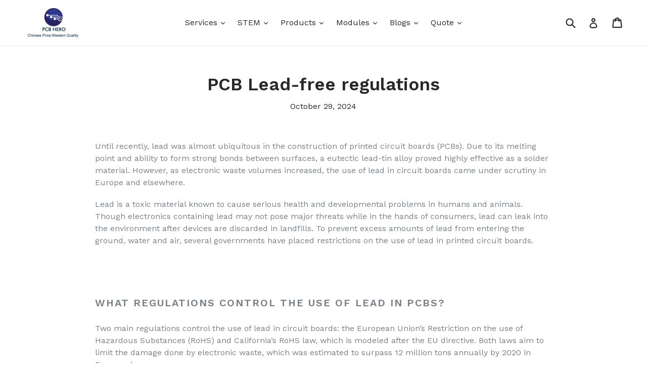

--- FILE ---
content_type: text/html; charset=utf-8
request_url: https://www.pcb-hero.com/blogs/lickys-column/pcb-lead-free-regulations
body_size: 20647
content:
<!doctype html>
<!--[if IE 9]> <html class="ie9 no-js" lang="en"> <![endif]-->
<!--[if (gt IE 9)|!(IE)]><!--> <html class="no-js" lang="en"> <!--<![endif]-->
<head>
<meta name="google-site-verification" content="0gz2MEx806WNseJg46Cssy0xs7rdUtFO_beOryDHMaU" />
  <meta charset="utf-8">
  <meta http-equiv="X-UA-Compatible" content="IE=edge,chrome=1">
  <meta name="viewport" content="width=device-width,initial-scale=1">
  <meta name="theme-color" content="#7796a8">
  <link rel="canonical" href="https://www.pcb-hero.com/blogs/lickys-column/pcb-lead-free-regulations">

  
    <link rel="shortcut icon" href="//www.pcb-hero.com/cdn/shop/files/pcb_hero_logo_80x80_8412dcf9-cc34-4349-8a76-6c5f0469ebcd_32x32.png?v=1613520918" type="image/png">
  

  
  <title>
    PCB Lead-free regulations
    
    
    
      &ndash; PCB HERO
    
  </title>

  
    <meta name="description" content="Until recently, lead was almost ubiquitous in the construction of printed circuit boards (PCBs). Due to its melting point and ability to form strong bonds between surfaces, a eutectic lead-tin alloy proved highly effective as a solder material. However, as electronic waste volumes increased, the use of lead in circuit ">
  

  <!-- /snippets/social-meta-tags.liquid -->
<meta property="og:site_name" content="PCB HERO">
<meta property="og:url" content="https://www.pcb-hero.com/blogs/lickys-column/pcb-lead-free-regulations">
<meta property="og:title" content="PCB Lead-free regulations">
<meta property="og:type" content="article">
<meta property="og:description" content="Until recently, lead was almost ubiquitous in the construction of printed circuit boards (PCBs). Due to its melting point and ability to form strong bonds between surfaces, a eutectic lead-tin alloy proved highly effective as a solder material. However, as electronic waste volumes increased, the use of lead in circuit boards came under scrutiny in Europe and elsewhere.
Lead is a toxic material known to cause serious health and developmental problems in humans and animals. Though electronics containing lead may not pose major threats while in the hands of consumers, lead can leak into the environment after devices are discarded in landfills. To prevent excess amounts of lead from entering the ground, water and air, several governments have placed restrictions on the use of lead in printed circuit boards.
 
WHAT REGULATIONS CONTROL THE USE OF LEAD IN PCBS?
Two main regulations control the use of lead in circuit boards: the European Union’s Restriction on the use of Hazardous Substances (RoHS) and California’s RoHS law, which is modeled after the EU directive. Both laws aim to limit the damage done by electronic waste, which was estimated to surpass 12 million tons annually by 2020 in Europe alone.
The RoHS regulates more than just lead in PCBs — the directive requires that certain hazardous substances in consumer electronics be replaced with safer alternatives or kept below maximum concentrations. Substances controlled by RoHS include mercury, cadmium, hexavalent chromium and, of course, lead. A PCB must have a lead concentration below 1,000 parts per million to be considered compliant.
 
WHY DO LEAD-FREE PCB REGULATIONS MATTER?
Though not all parts of the world have laws like the RoHS, lead-free regulations are still important to consider when you’re planning to manufacture or sell electronic products. Failure to comply with RoHS can do real harm and affect a company’s bottom line. Replacing lead-tin solders with lead-free alternatives allows you to:


Protect the environment: Reducing or eliminating lead from PCBs helps prevent lead from polluting the ground, air and water supplies, which protects wildlife as well as public health. Furthermore, lead-free PCBs are more safely recycled, which helps keep overall electronic waste to a minimum and ensure scarce electronics resources remain in good supply.

Protect workers’ health: Short and long-term exposure to lead can cause many negative health effects, from headaches to loss of fertility. Making products that comply with RoHS regulations helps protect the workers who assemble and recycle printed circuit boards, as well as children and other vulnerable individuals who share their households.

Sell in critical locations: The state of California and all the member countries of the European Union prohibit the selling of non-RoHS-compliant products. Creating a lead-free product will enable you to sell to these lucrative markets.

 "><meta property="og:image" content="http://www.pcb-hero.com/cdn/shop/articles/pablo_3_1024x1024.png?v=1649831317">
<meta property="og:image:secure_url" content="https://www.pcb-hero.com/cdn/shop/articles/pablo_3_1024x1024.png?v=1649831317">

<meta name="twitter:site" content="@">
<meta name="twitter:card" content="summary_large_image">
<meta name="twitter:title" content="PCB Lead-free regulations">
<meta name="twitter:description" content="Until recently, lead was almost ubiquitous in the construction of printed circuit boards (PCBs). Due to its melting point and ability to form strong bonds between surfaces, a eutectic lead-tin alloy proved highly effective as a solder material. However, as electronic waste volumes increased, the use of lead in circuit boards came under scrutiny in Europe and elsewhere.
Lead is a toxic material known to cause serious health and developmental problems in humans and animals. Though electronics containing lead may not pose major threats while in the hands of consumers, lead can leak into the environment after devices are discarded in landfills. To prevent excess amounts of lead from entering the ground, water and air, several governments have placed restrictions on the use of lead in printed circuit boards.
 
WHAT REGULATIONS CONTROL THE USE OF LEAD IN PCBS?
Two main regulations control the use of lead in circuit boards: the European Union’s Restriction on the use of Hazardous Substances (RoHS) and California’s RoHS law, which is modeled after the EU directive. Both laws aim to limit the damage done by electronic waste, which was estimated to surpass 12 million tons annually by 2020 in Europe alone.
The RoHS regulates more than just lead in PCBs — the directive requires that certain hazardous substances in consumer electronics be replaced with safer alternatives or kept below maximum concentrations. Substances controlled by RoHS include mercury, cadmium, hexavalent chromium and, of course, lead. A PCB must have a lead concentration below 1,000 parts per million to be considered compliant.
 
WHY DO LEAD-FREE PCB REGULATIONS MATTER?
Though not all parts of the world have laws like the RoHS, lead-free regulations are still important to consider when you’re planning to manufacture or sell electronic products. Failure to comply with RoHS can do real harm and affect a company’s bottom line. Replacing lead-tin solders with lead-free alternatives allows you to:


Protect the environment: Reducing or eliminating lead from PCBs helps prevent lead from polluting the ground, air and water supplies, which protects wildlife as well as public health. Furthermore, lead-free PCBs are more safely recycled, which helps keep overall electronic waste to a minimum and ensure scarce electronics resources remain in good supply.

Protect workers’ health: Short and long-term exposure to lead can cause many negative health effects, from headaches to loss of fertility. Making products that comply with RoHS regulations helps protect the workers who assemble and recycle printed circuit boards, as well as children and other vulnerable individuals who share their households.

Sell in critical locations: The state of California and all the member countries of the European Union prohibit the selling of non-RoHS-compliant products. Creating a lead-free product will enable you to sell to these lucrative markets.

 ">


  <link href="//www.pcb-hero.com/cdn/shop/t/1/assets/theme.scss.css?v=22327766107838291721711000552" rel="stylesheet" type="text/css" media="all" />
  

  <link href="//fonts.googleapis.com/css?family=Work+Sans:400,700" rel="stylesheet" type="text/css" media="all" />


  

    <link href="//fonts.googleapis.com/css?family=Work+Sans:600" rel="stylesheet" type="text/css" media="all" />
  



  <script>
    var theme = {
      strings: {
        addToCart: "Add to cart",
        soldOut: "Sold out",
        unavailable: "Unavailable",
        showMore: "Show More",
        showLess: "Show Less"
      },
      moneyFormat: "${{amount}}"
    }

    document.documentElement.className = document.documentElement.className.replace('no-js', 'js');
  </script>

  <!--[if (lte IE 9) ]><script src="//www.pcb-hero.com/cdn/shop/t/1/assets/match-media.min.js?v=22265819453975888031495125232" type="text/javascript"></script><![endif]-->

  

  <!--[if (gt IE 9)|!(IE)]><!--><script src="//www.pcb-hero.com/cdn/shop/t/1/assets/vendor.js?v=136118274122071307521495125233" defer="defer"></script><!--<![endif]-->
  <!--[if lte IE 9]><script src="//www.pcb-hero.com/cdn/shop/t/1/assets/vendor.js?v=136118274122071307521495125233"></script><![endif]-->

  <!--[if (gt IE 9)|!(IE)]><!--><script src="//www.pcb-hero.com/cdn/shop/t/1/assets/theme.js?v=157915646904488482801495125232" defer="defer"></script><!--<![endif]-->
  <!--[if lte IE 9]><script src="//www.pcb-hero.com/cdn/shop/t/1/assets/theme.js?v=157915646904488482801495125232"></script><![endif]-->

  <script>window.performance && window.performance.mark && window.performance.mark('shopify.content_for_header.start');</script><meta id="shopify-digital-wallet" name="shopify-digital-wallet" content="/20155255/digital_wallets/dialog">
<meta name="shopify-checkout-api-token" content="34cd43272fb954d39ad7d846c0a1f635">
<meta id="in-context-paypal-metadata" data-shop-id="20155255" data-venmo-supported="false" data-environment="production" data-locale="en_US" data-paypal-v4="true" data-currency="USD">
<link rel="alternate" type="application/atom+xml" title="Feed" href="/blogs/lickys-column.atom" />
<script async="async" src="/checkouts/internal/preloads.js?locale=en-US"></script>
<script id="shopify-features" type="application/json">{"accessToken":"34cd43272fb954d39ad7d846c0a1f635","betas":["rich-media-storefront-analytics"],"domain":"www.pcb-hero.com","predictiveSearch":true,"shopId":20155255,"locale":"en"}</script>
<script>var Shopify = Shopify || {};
Shopify.shop = "pcb-hero-2.myshopify.com";
Shopify.locale = "en";
Shopify.currency = {"active":"USD","rate":"1.0"};
Shopify.country = "US";
Shopify.theme = {"name":"debut","id":155200267,"schema_name":"Debut","schema_version":"1.2.0","theme_store_id":796,"role":"main"};
Shopify.theme.handle = "null";
Shopify.theme.style = {"id":null,"handle":null};
Shopify.cdnHost = "www.pcb-hero.com/cdn";
Shopify.routes = Shopify.routes || {};
Shopify.routes.root = "/";</script>
<script type="module">!function(o){(o.Shopify=o.Shopify||{}).modules=!0}(window);</script>
<script>!function(o){function n(){var o=[];function n(){o.push(Array.prototype.slice.apply(arguments))}return n.q=o,n}var t=o.Shopify=o.Shopify||{};t.loadFeatures=n(),t.autoloadFeatures=n()}(window);</script>
<script id="shop-js-analytics" type="application/json">{"pageType":"article"}</script>
<script defer="defer" async type="module" src="//www.pcb-hero.com/cdn/shopifycloud/shop-js/modules/v2/client.init-shop-cart-sync_WVOgQShq.en.esm.js"></script>
<script defer="defer" async type="module" src="//www.pcb-hero.com/cdn/shopifycloud/shop-js/modules/v2/chunk.common_C_13GLB1.esm.js"></script>
<script defer="defer" async type="module" src="//www.pcb-hero.com/cdn/shopifycloud/shop-js/modules/v2/chunk.modal_CLfMGd0m.esm.js"></script>
<script type="module">
  await import("//www.pcb-hero.com/cdn/shopifycloud/shop-js/modules/v2/client.init-shop-cart-sync_WVOgQShq.en.esm.js");
await import("//www.pcb-hero.com/cdn/shopifycloud/shop-js/modules/v2/chunk.common_C_13GLB1.esm.js");
await import("//www.pcb-hero.com/cdn/shopifycloud/shop-js/modules/v2/chunk.modal_CLfMGd0m.esm.js");

  window.Shopify.SignInWithShop?.initShopCartSync?.({"fedCMEnabled":true,"windoidEnabled":true});

</script>
<script>(function() {
  var isLoaded = false;
  function asyncLoad() {
    if (isLoaded) return;
    isLoaded = true;
    var urls = ["https:\/\/cdn.shopify.com\/s\/files\/1\/2015\/5255\/t\/1\/assets\/clever-adwords-remarketing.js?shop=pcb-hero-2.myshopify.com","https:\/\/call.chatra.io\/shopify?chatraId=r3TYrqpXwbt3vNDMq\u0026shop=pcb-hero-2.myshopify.com","https:\/\/cdn.shopify.com\/s\/files\/1\/2015\/5255\/t\/1\/assets\/clever_adwords_global_tag.js?shop=pcb-hero-2.myshopify.com","\/\/cdn.shopify.com\/s\/files\/1\/0875\/2064\/files\/easyvideo-1.0.0.js?shop=pcb-hero-2.myshopify.com","https:\/\/wisepops.net\/loader.js?v=2\u0026h=RvCW8xhKMy\u0026shop=pcb-hero-2.myshopify.com"];
    for (var i = 0; i < urls.length; i++) {
      var s = document.createElement('script');
      s.type = 'text/javascript';
      s.async = true;
      s.src = urls[i];
      var x = document.getElementsByTagName('script')[0];
      x.parentNode.insertBefore(s, x);
    }
  };
  if(window.attachEvent) {
    window.attachEvent('onload', asyncLoad);
  } else {
    window.addEventListener('load', asyncLoad, false);
  }
})();</script>
<script id="__st">var __st={"a":20155255,"offset":28800,"reqid":"5cc324e9-47d1-42a1-98dd-46f0783f6ea2-1769665616","pageurl":"www.pcb-hero.com\/blogs\/lickys-column\/pcb-lead-free-regulations","s":"articles-556513984586","u":"fa8d67ca2142","p":"article","rtyp":"article","rid":556513984586};</script>
<script>window.ShopifyPaypalV4VisibilityTracking = true;</script>
<script id="captcha-bootstrap">!function(){'use strict';const t='contact',e='account',n='new_comment',o=[[t,t],['blogs',n],['comments',n],[t,'customer']],c=[[e,'customer_login'],[e,'guest_login'],[e,'recover_customer_password'],[e,'create_customer']],r=t=>t.map((([t,e])=>`form[action*='/${t}']:not([data-nocaptcha='true']) input[name='form_type'][value='${e}']`)).join(','),a=t=>()=>t?[...document.querySelectorAll(t)].map((t=>t.form)):[];function s(){const t=[...o],e=r(t);return a(e)}const i='password',u='form_key',d=['recaptcha-v3-token','g-recaptcha-response','h-captcha-response',i],f=()=>{try{return window.sessionStorage}catch{return}},m='__shopify_v',_=t=>t.elements[u];function p(t,e,n=!1){try{const o=window.sessionStorage,c=JSON.parse(o.getItem(e)),{data:r}=function(t){const{data:e,action:n}=t;return t[m]||n?{data:e,action:n}:{data:t,action:n}}(c);for(const[e,n]of Object.entries(r))t.elements[e]&&(t.elements[e].value=n);n&&o.removeItem(e)}catch(o){console.error('form repopulation failed',{error:o})}}const l='form_type',E='cptcha';function T(t){t.dataset[E]=!0}const w=window,h=w.document,L='Shopify',v='ce_forms',y='captcha';let A=!1;((t,e)=>{const n=(g='f06e6c50-85a8-45c8-87d0-21a2b65856fe',I='https://cdn.shopify.com/shopifycloud/storefront-forms-hcaptcha/ce_storefront_forms_captcha_hcaptcha.v1.5.2.iife.js',D={infoText:'Protected by hCaptcha',privacyText:'Privacy',termsText:'Terms'},(t,e,n)=>{const o=w[L][v],c=o.bindForm;if(c)return c(t,g,e,D).then(n);var r;o.q.push([[t,g,e,D],n]),r=I,A||(h.body.append(Object.assign(h.createElement('script'),{id:'captcha-provider',async:!0,src:r})),A=!0)});var g,I,D;w[L]=w[L]||{},w[L][v]=w[L][v]||{},w[L][v].q=[],w[L][y]=w[L][y]||{},w[L][y].protect=function(t,e){n(t,void 0,e),T(t)},Object.freeze(w[L][y]),function(t,e,n,w,h,L){const[v,y,A,g]=function(t,e,n){const i=e?o:[],u=t?c:[],d=[...i,...u],f=r(d),m=r(i),_=r(d.filter((([t,e])=>n.includes(e))));return[a(f),a(m),a(_),s()]}(w,h,L),I=t=>{const e=t.target;return e instanceof HTMLFormElement?e:e&&e.form},D=t=>v().includes(t);t.addEventListener('submit',(t=>{const e=I(t);if(!e)return;const n=D(e)&&!e.dataset.hcaptchaBound&&!e.dataset.recaptchaBound,o=_(e),c=g().includes(e)&&(!o||!o.value);(n||c)&&t.preventDefault(),c&&!n&&(function(t){try{if(!f())return;!function(t){const e=f();if(!e)return;const n=_(t);if(!n)return;const o=n.value;o&&e.removeItem(o)}(t);const e=Array.from(Array(32),(()=>Math.random().toString(36)[2])).join('');!function(t,e){_(t)||t.append(Object.assign(document.createElement('input'),{type:'hidden',name:u})),t.elements[u].value=e}(t,e),function(t,e){const n=f();if(!n)return;const o=[...t.querySelectorAll(`input[type='${i}']`)].map((({name:t})=>t)),c=[...d,...o],r={};for(const[a,s]of new FormData(t).entries())c.includes(a)||(r[a]=s);n.setItem(e,JSON.stringify({[m]:1,action:t.action,data:r}))}(t,e)}catch(e){console.error('failed to persist form',e)}}(e),e.submit())}));const S=(t,e)=>{t&&!t.dataset[E]&&(n(t,e.some((e=>e===t))),T(t))};for(const o of['focusin','change'])t.addEventListener(o,(t=>{const e=I(t);D(e)&&S(e,y())}));const B=e.get('form_key'),M=e.get(l),P=B&&M;t.addEventListener('DOMContentLoaded',(()=>{const t=y();if(P)for(const e of t)e.elements[l].value===M&&p(e,B);[...new Set([...A(),...v().filter((t=>'true'===t.dataset.shopifyCaptcha))])].forEach((e=>S(e,t)))}))}(h,new URLSearchParams(w.location.search),n,t,e,['guest_login'])})(!0,!0)}();</script>
<script integrity="sha256-4kQ18oKyAcykRKYeNunJcIwy7WH5gtpwJnB7kiuLZ1E=" data-source-attribution="shopify.loadfeatures" defer="defer" src="//www.pcb-hero.com/cdn/shopifycloud/storefront/assets/storefront/load_feature-a0a9edcb.js" crossorigin="anonymous"></script>
<script data-source-attribution="shopify.dynamic_checkout.dynamic.init">var Shopify=Shopify||{};Shopify.PaymentButton=Shopify.PaymentButton||{isStorefrontPortableWallets:!0,init:function(){window.Shopify.PaymentButton.init=function(){};var t=document.createElement("script");t.src="https://www.pcb-hero.com/cdn/shopifycloud/portable-wallets/latest/portable-wallets.en.js",t.type="module",document.head.appendChild(t)}};
</script>
<script data-source-attribution="shopify.dynamic_checkout.buyer_consent">
  function portableWalletsHideBuyerConsent(e){var t=document.getElementById("shopify-buyer-consent"),n=document.getElementById("shopify-subscription-policy-button");t&&n&&(t.classList.add("hidden"),t.setAttribute("aria-hidden","true"),n.removeEventListener("click",e))}function portableWalletsShowBuyerConsent(e){var t=document.getElementById("shopify-buyer-consent"),n=document.getElementById("shopify-subscription-policy-button");t&&n&&(t.classList.remove("hidden"),t.removeAttribute("aria-hidden"),n.addEventListener("click",e))}window.Shopify?.PaymentButton&&(window.Shopify.PaymentButton.hideBuyerConsent=portableWalletsHideBuyerConsent,window.Shopify.PaymentButton.showBuyerConsent=portableWalletsShowBuyerConsent);
</script>
<script data-source-attribution="shopify.dynamic_checkout.cart.bootstrap">document.addEventListener("DOMContentLoaded",(function(){function t(){return document.querySelector("shopify-accelerated-checkout-cart, shopify-accelerated-checkout")}if(t())Shopify.PaymentButton.init();else{new MutationObserver((function(e,n){t()&&(Shopify.PaymentButton.init(),n.disconnect())})).observe(document.body,{childList:!0,subtree:!0})}}));
</script>
<link id="shopify-accelerated-checkout-styles" rel="stylesheet" media="screen" href="https://www.pcb-hero.com/cdn/shopifycloud/portable-wallets/latest/accelerated-checkout-backwards-compat.css" crossorigin="anonymous">
<style id="shopify-accelerated-checkout-cart">
        #shopify-buyer-consent {
  margin-top: 1em;
  display: inline-block;
  width: 100%;
}

#shopify-buyer-consent.hidden {
  display: none;
}

#shopify-subscription-policy-button {
  background: none;
  border: none;
  padding: 0;
  text-decoration: underline;
  font-size: inherit;
  cursor: pointer;
}

#shopify-subscription-policy-button::before {
  box-shadow: none;
}

      </style>

<script>window.performance && window.performance.mark && window.performance.mark('shopify.content_for_header.end');</script>
<script src="//9293b97d49c0473b963b0c8e15d9c356.js.ubembed.com" async></script>
<!-- BEGIN app block: shopify://apps/wisepops-email-sms-popups/blocks/app-embed/e7d7a4f7-0df4-4073-9375-5f36db513952 --><script>
  // Create the wisepops() function
  window.wisepops_key = window.WisePopsObject = window.wisepops_key || window.WisePopsObject || "wisepops";
  window[window.wisepops_key] = function () {
    window[window.wisepops_key].q.push(arguments);
  };
  window[window.wisepops_key].q = [];
  window[window.wisepops_key].l = Date.now();

  // Disable deprecated snippet
  window._wisepopsSkipShopifyDeprecatedSnippet = true;

  document.addEventListener('wisepops.after-initialization', function () {
    // https://developer.mozilla.org/en-US/docs/Web/API/Document/cookie/Simple_document.cookie_framework
    function getCookieValue(sKey) {
      if (!sKey) { return null; }
      return decodeURIComponent(document.cookie.replace(new RegExp("(?:(?:^|.*;)\\s*" + encodeURIComponent(sKey).replace(/[\-\.\+\*]/g, "\\$&") + "\\s*\\=\\s*([^;]*).*$)|^.*$"), "$1")) || null;
    }

    function getTotalInventoryQuantity() {
      var variants = null;
      if (!variants) {
        return null;
      }

      var totalQuantity = 0;
      for (var i in variants) {
        if (variants[i] && variants[i].inventory_quantity) {
          totalQuantity += variants[i].inventory_quantity;
        } else {
          return null;
        }
      }
      return totalQuantity;
    }

    function getMapCartItems(key, items){
      var cartItems = items ?? [];
      return cartItems.map(function (item) {
        return item[key];
      })
      .filter(function (item){
        if (item !== undefined && item !== null && item !== "") {
          return true;
        }
        return false;
      })
      .join(',');
    }

    

    // Set built-in properties
    window[window.wisepops_key]('properties', {
      client_id: null,
      cart: {
        discount_code: getCookieValue('discount_code'),
        item_count: 0,
        total_price: 0 / 100,
        currency: "USD",
        skus: getMapCartItems('sku'),
        items: []
      },
      customer: {
        accepts_marketing: false,
        is_logged_in:  false ,
        last_order: {
          created_at: null,
        },
        orders_count: 0,
        total_spent: (isNaN(null) ? 0 : (null / 100)),
        tags:  null ,
        email: null,
        first_name: null,
        last_name: null,
      },
      product: {
        available: null,
        price:  null ,
        tags: null,
        total_inventory_quantity: getTotalInventoryQuantity(),
        stock: 0,
      },
      orders: {},
      

    }, { temporary: true });

    // Custom event when product added to cart
    var shopifyTrackFunction = window.ShopifyAnalytics && ShopifyAnalytics.lib && ShopifyAnalytics.lib.track;
    var lastAddedToCartTimestamp = 0;
    if (shopifyTrackFunction) {
      ShopifyAnalytics.lib.track = function () {
        if (arguments[0] === 'Added Product') {
            (async () => {
                let cartPayload;
                try {
                    cartPayload = await (await fetch(window.Shopify.routes.root + 'cart.js')).json();
                } catch (e) {}

                if (cartPayload) {
                    window[window.wisepops_key]('properties', {
                        cart: {
                            discount_code: getCookieValue('discount_code'),
                            item_count: cartPayload.items.length,
                            total_price: (cartPayload.total_price ?? 0) / 100,
                            currency: cartPayload.currency,
                            skus: getMapCartItems('sku', cartPayload.items),
                            items: cartPayload.items.map(item => ({
                                product_id: item.product_id,
                                variant_id: item.variant_id,
                                sku: item.sku,
                                quantity: item.quantity,
                                price: (item.final_price ?? 0) / 100,
                                totalPrice: (item.final_line_price ?? 0) / 100
                            })),
                        }
                    }, {temporary: true});
                }

                var currentTimestamp = Date.now();
                if (currentTimestamp > lastAddedToCartTimestamp + 5000) {
                    window[window.wisepops_key]('event', 'product-added-to-cart');
                    lastAddedToCartTimestamp = currentTimestamp;
                }
            })();
        }
        shopifyTrackFunction.apply(this, arguments);
      };
    }
  });
</script>


<!-- END app block --><link href="https://monorail-edge.shopifysvc.com" rel="dns-prefetch">
<script>(function(){if ("sendBeacon" in navigator && "performance" in window) {try {var session_token_from_headers = performance.getEntriesByType('navigation')[0].serverTiming.find(x => x.name == '_s').description;} catch {var session_token_from_headers = undefined;}var session_cookie_matches = document.cookie.match(/_shopify_s=([^;]*)/);var session_token_from_cookie = session_cookie_matches && session_cookie_matches.length === 2 ? session_cookie_matches[1] : "";var session_token = session_token_from_headers || session_token_from_cookie || "";function handle_abandonment_event(e) {var entries = performance.getEntries().filter(function(entry) {return /monorail-edge.shopifysvc.com/.test(entry.name);});if (!window.abandonment_tracked && entries.length === 0) {window.abandonment_tracked = true;var currentMs = Date.now();var navigation_start = performance.timing.navigationStart;var payload = {shop_id: 20155255,url: window.location.href,navigation_start,duration: currentMs - navigation_start,session_token,page_type: "article"};window.navigator.sendBeacon("https://monorail-edge.shopifysvc.com/v1/produce", JSON.stringify({schema_id: "online_store_buyer_site_abandonment/1.1",payload: payload,metadata: {event_created_at_ms: currentMs,event_sent_at_ms: currentMs}}));}}window.addEventListener('pagehide', handle_abandonment_event);}}());</script>
<script id="web-pixels-manager-setup">(function e(e,d,r,n,o){if(void 0===o&&(o={}),!Boolean(null===(a=null===(i=window.Shopify)||void 0===i?void 0:i.analytics)||void 0===a?void 0:a.replayQueue)){var i,a;window.Shopify=window.Shopify||{};var t=window.Shopify;t.analytics=t.analytics||{};var s=t.analytics;s.replayQueue=[],s.publish=function(e,d,r){return s.replayQueue.push([e,d,r]),!0};try{self.performance.mark("wpm:start")}catch(e){}var l=function(){var e={modern:/Edge?\/(1{2}[4-9]|1[2-9]\d|[2-9]\d{2}|\d{4,})\.\d+(\.\d+|)|Firefox\/(1{2}[4-9]|1[2-9]\d|[2-9]\d{2}|\d{4,})\.\d+(\.\d+|)|Chrom(ium|e)\/(9{2}|\d{3,})\.\d+(\.\d+|)|(Maci|X1{2}).+ Version\/(15\.\d+|(1[6-9]|[2-9]\d|\d{3,})\.\d+)([,.]\d+|)( \(\w+\)|)( Mobile\/\w+|) Safari\/|Chrome.+OPR\/(9{2}|\d{3,})\.\d+\.\d+|(CPU[ +]OS|iPhone[ +]OS|CPU[ +]iPhone|CPU IPhone OS|CPU iPad OS)[ +]+(15[._]\d+|(1[6-9]|[2-9]\d|\d{3,})[._]\d+)([._]\d+|)|Android:?[ /-](13[3-9]|1[4-9]\d|[2-9]\d{2}|\d{4,})(\.\d+|)(\.\d+|)|Android.+Firefox\/(13[5-9]|1[4-9]\d|[2-9]\d{2}|\d{4,})\.\d+(\.\d+|)|Android.+Chrom(ium|e)\/(13[3-9]|1[4-9]\d|[2-9]\d{2}|\d{4,})\.\d+(\.\d+|)|SamsungBrowser\/([2-9]\d|\d{3,})\.\d+/,legacy:/Edge?\/(1[6-9]|[2-9]\d|\d{3,})\.\d+(\.\d+|)|Firefox\/(5[4-9]|[6-9]\d|\d{3,})\.\d+(\.\d+|)|Chrom(ium|e)\/(5[1-9]|[6-9]\d|\d{3,})\.\d+(\.\d+|)([\d.]+$|.*Safari\/(?![\d.]+ Edge\/[\d.]+$))|(Maci|X1{2}).+ Version\/(10\.\d+|(1[1-9]|[2-9]\d|\d{3,})\.\d+)([,.]\d+|)( \(\w+\)|)( Mobile\/\w+|) Safari\/|Chrome.+OPR\/(3[89]|[4-9]\d|\d{3,})\.\d+\.\d+|(CPU[ +]OS|iPhone[ +]OS|CPU[ +]iPhone|CPU IPhone OS|CPU iPad OS)[ +]+(10[._]\d+|(1[1-9]|[2-9]\d|\d{3,})[._]\d+)([._]\d+|)|Android:?[ /-](13[3-9]|1[4-9]\d|[2-9]\d{2}|\d{4,})(\.\d+|)(\.\d+|)|Mobile Safari.+OPR\/([89]\d|\d{3,})\.\d+\.\d+|Android.+Firefox\/(13[5-9]|1[4-9]\d|[2-9]\d{2}|\d{4,})\.\d+(\.\d+|)|Android.+Chrom(ium|e)\/(13[3-9]|1[4-9]\d|[2-9]\d{2}|\d{4,})\.\d+(\.\d+|)|Android.+(UC? ?Browser|UCWEB|U3)[ /]?(15\.([5-9]|\d{2,})|(1[6-9]|[2-9]\d|\d{3,})\.\d+)\.\d+|SamsungBrowser\/(5\.\d+|([6-9]|\d{2,})\.\d+)|Android.+MQ{2}Browser\/(14(\.(9|\d{2,})|)|(1[5-9]|[2-9]\d|\d{3,})(\.\d+|))(\.\d+|)|K[Aa][Ii]OS\/(3\.\d+|([4-9]|\d{2,})\.\d+)(\.\d+|)/},d=e.modern,r=e.legacy,n=navigator.userAgent;return n.match(d)?"modern":n.match(r)?"legacy":"unknown"}(),u="modern"===l?"modern":"legacy",c=(null!=n?n:{modern:"",legacy:""})[u],f=function(e){return[e.baseUrl,"/wpm","/b",e.hashVersion,"modern"===e.buildTarget?"m":"l",".js"].join("")}({baseUrl:d,hashVersion:r,buildTarget:u}),m=function(e){var d=e.version,r=e.bundleTarget,n=e.surface,o=e.pageUrl,i=e.monorailEndpoint;return{emit:function(e){var a=e.status,t=e.errorMsg,s=(new Date).getTime(),l=JSON.stringify({metadata:{event_sent_at_ms:s},events:[{schema_id:"web_pixels_manager_load/3.1",payload:{version:d,bundle_target:r,page_url:o,status:a,surface:n,error_msg:t},metadata:{event_created_at_ms:s}}]});if(!i)return console&&console.warn&&console.warn("[Web Pixels Manager] No Monorail endpoint provided, skipping logging."),!1;try{return self.navigator.sendBeacon.bind(self.navigator)(i,l)}catch(e){}var u=new XMLHttpRequest;try{return u.open("POST",i,!0),u.setRequestHeader("Content-Type","text/plain"),u.send(l),!0}catch(e){return console&&console.warn&&console.warn("[Web Pixels Manager] Got an unhandled error while logging to Monorail."),!1}}}}({version:r,bundleTarget:l,surface:e.surface,pageUrl:self.location.href,monorailEndpoint:e.monorailEndpoint});try{o.browserTarget=l,function(e){var d=e.src,r=e.async,n=void 0===r||r,o=e.onload,i=e.onerror,a=e.sri,t=e.scriptDataAttributes,s=void 0===t?{}:t,l=document.createElement("script"),u=document.querySelector("head"),c=document.querySelector("body");if(l.async=n,l.src=d,a&&(l.integrity=a,l.crossOrigin="anonymous"),s)for(var f in s)if(Object.prototype.hasOwnProperty.call(s,f))try{l.dataset[f]=s[f]}catch(e){}if(o&&l.addEventListener("load",o),i&&l.addEventListener("error",i),u)u.appendChild(l);else{if(!c)throw new Error("Did not find a head or body element to append the script");c.appendChild(l)}}({src:f,async:!0,onload:function(){if(!function(){var e,d;return Boolean(null===(d=null===(e=window.Shopify)||void 0===e?void 0:e.analytics)||void 0===d?void 0:d.initialized)}()){var d=window.webPixelsManager.init(e)||void 0;if(d){var r=window.Shopify.analytics;r.replayQueue.forEach((function(e){var r=e[0],n=e[1],o=e[2];d.publishCustomEvent(r,n,o)})),r.replayQueue=[],r.publish=d.publishCustomEvent,r.visitor=d.visitor,r.initialized=!0}}},onerror:function(){return m.emit({status:"failed",errorMsg:"".concat(f," has failed to load")})},sri:function(e){var d=/^sha384-[A-Za-z0-9+/=]+$/;return"string"==typeof e&&d.test(e)}(c)?c:"",scriptDataAttributes:o}),m.emit({status:"loading"})}catch(e){m.emit({status:"failed",errorMsg:(null==e?void 0:e.message)||"Unknown error"})}}})({shopId: 20155255,storefrontBaseUrl: "https://www.pcb-hero.com",extensionsBaseUrl: "https://extensions.shopifycdn.com/cdn/shopifycloud/web-pixels-manager",monorailEndpoint: "https://monorail-edge.shopifysvc.com/unstable/produce_batch",surface: "storefront-renderer",enabledBetaFlags: ["2dca8a86"],webPixelsConfigList: [{"id":"380043338","configuration":"{\"config\":\"{\\\"pixel_id\\\":\\\"G-E33VMYHE5L\\\",\\\"gtag_events\\\":[{\\\"type\\\":\\\"purchase\\\",\\\"action_label\\\":\\\"G-E33VMYHE5L\\\"},{\\\"type\\\":\\\"page_view\\\",\\\"action_label\\\":\\\"G-E33VMYHE5L\\\"},{\\\"type\\\":\\\"view_item\\\",\\\"action_label\\\":\\\"G-E33VMYHE5L\\\"},{\\\"type\\\":\\\"search\\\",\\\"action_label\\\":\\\"G-E33VMYHE5L\\\"},{\\\"type\\\":\\\"add_to_cart\\\",\\\"action_label\\\":\\\"G-E33VMYHE5L\\\"},{\\\"type\\\":\\\"begin_checkout\\\",\\\"action_label\\\":\\\"G-E33VMYHE5L\\\"},{\\\"type\\\":\\\"add_payment_info\\\",\\\"action_label\\\":\\\"G-E33VMYHE5L\\\"}],\\\"enable_monitoring_mode\\\":false}\"}","eventPayloadVersion":"v1","runtimeContext":"OPEN","scriptVersion":"b2a88bafab3e21179ed38636efcd8a93","type":"APP","apiClientId":1780363,"privacyPurposes":[],"dataSharingAdjustments":{"protectedCustomerApprovalScopes":["read_customer_address","read_customer_email","read_customer_name","read_customer_personal_data","read_customer_phone"]}},{"id":"38928458","configuration":"{\"hash\":\"RvCW8xhKMy\",\"ingestion_url\":\"https:\/\/activity.wisepops.com\",\"goal_hash\":\"JANClTJB5mXmumrAzOkmtWdXYOleKne6\",\"loader_url\":\"https:\/\/wisepops.net\"}","eventPayloadVersion":"v1","runtimeContext":"STRICT","scriptVersion":"f2ebd2ee515d1c2407650eb3f3fbaa1c","type":"APP","apiClientId":461977,"privacyPurposes":["ANALYTICS","MARKETING","SALE_OF_DATA"],"dataSharingAdjustments":{"protectedCustomerApprovalScopes":["read_customer_personal_data"]}},{"id":"49512522","eventPayloadVersion":"v1","runtimeContext":"LAX","scriptVersion":"1","type":"CUSTOM","privacyPurposes":["MARKETING"],"name":"Meta pixel (migrated)"},{"id":"shopify-app-pixel","configuration":"{}","eventPayloadVersion":"v1","runtimeContext":"STRICT","scriptVersion":"0450","apiClientId":"shopify-pixel","type":"APP","privacyPurposes":["ANALYTICS","MARKETING"]},{"id":"shopify-custom-pixel","eventPayloadVersion":"v1","runtimeContext":"LAX","scriptVersion":"0450","apiClientId":"shopify-pixel","type":"CUSTOM","privacyPurposes":["ANALYTICS","MARKETING"]}],isMerchantRequest: false,initData: {"shop":{"name":"PCB HERO","paymentSettings":{"currencyCode":"USD"},"myshopifyDomain":"pcb-hero-2.myshopify.com","countryCode":"HK","storefrontUrl":"https:\/\/www.pcb-hero.com"},"customer":null,"cart":null,"checkout":null,"productVariants":[],"purchasingCompany":null},},"https://www.pcb-hero.com/cdn","1d2a099fw23dfb22ep557258f5m7a2edbae",{"modern":"","legacy":""},{"shopId":"20155255","storefrontBaseUrl":"https:\/\/www.pcb-hero.com","extensionBaseUrl":"https:\/\/extensions.shopifycdn.com\/cdn\/shopifycloud\/web-pixels-manager","surface":"storefront-renderer","enabledBetaFlags":"[\"2dca8a86\"]","isMerchantRequest":"false","hashVersion":"1d2a099fw23dfb22ep557258f5m7a2edbae","publish":"custom","events":"[[\"page_viewed\",{}]]"});</script><script>
  window.ShopifyAnalytics = window.ShopifyAnalytics || {};
  window.ShopifyAnalytics.meta = window.ShopifyAnalytics.meta || {};
  window.ShopifyAnalytics.meta.currency = 'USD';
  var meta = {"page":{"pageType":"article","resourceType":"article","resourceId":556513984586,"requestId":"5cc324e9-47d1-42a1-98dd-46f0783f6ea2-1769665616"}};
  for (var attr in meta) {
    window.ShopifyAnalytics.meta[attr] = meta[attr];
  }
</script>
<script class="analytics">
  (function () {
    var customDocumentWrite = function(content) {
      var jquery = null;

      if (window.jQuery) {
        jquery = window.jQuery;
      } else if (window.Checkout && window.Checkout.$) {
        jquery = window.Checkout.$;
      }

      if (jquery) {
        jquery('body').append(content);
      }
    };

    var hasLoggedConversion = function(token) {
      if (token) {
        return document.cookie.indexOf('loggedConversion=' + token) !== -1;
      }
      return false;
    }

    var setCookieIfConversion = function(token) {
      if (token) {
        var twoMonthsFromNow = new Date(Date.now());
        twoMonthsFromNow.setMonth(twoMonthsFromNow.getMonth() + 2);

        document.cookie = 'loggedConversion=' + token + '; expires=' + twoMonthsFromNow;
      }
    }

    var trekkie = window.ShopifyAnalytics.lib = window.trekkie = window.trekkie || [];
    if (trekkie.integrations) {
      return;
    }
    trekkie.methods = [
      'identify',
      'page',
      'ready',
      'track',
      'trackForm',
      'trackLink'
    ];
    trekkie.factory = function(method) {
      return function() {
        var args = Array.prototype.slice.call(arguments);
        args.unshift(method);
        trekkie.push(args);
        return trekkie;
      };
    };
    for (var i = 0; i < trekkie.methods.length; i++) {
      var key = trekkie.methods[i];
      trekkie[key] = trekkie.factory(key);
    }
    trekkie.load = function(config) {
      trekkie.config = config || {};
      trekkie.config.initialDocumentCookie = document.cookie;
      var first = document.getElementsByTagName('script')[0];
      var script = document.createElement('script');
      script.type = 'text/javascript';
      script.onerror = function(e) {
        var scriptFallback = document.createElement('script');
        scriptFallback.type = 'text/javascript';
        scriptFallback.onerror = function(error) {
                var Monorail = {
      produce: function produce(monorailDomain, schemaId, payload) {
        var currentMs = new Date().getTime();
        var event = {
          schema_id: schemaId,
          payload: payload,
          metadata: {
            event_created_at_ms: currentMs,
            event_sent_at_ms: currentMs
          }
        };
        return Monorail.sendRequest("https://" + monorailDomain + "/v1/produce", JSON.stringify(event));
      },
      sendRequest: function sendRequest(endpointUrl, payload) {
        // Try the sendBeacon API
        if (window && window.navigator && typeof window.navigator.sendBeacon === 'function' && typeof window.Blob === 'function' && !Monorail.isIos12()) {
          var blobData = new window.Blob([payload], {
            type: 'text/plain'
          });

          if (window.navigator.sendBeacon(endpointUrl, blobData)) {
            return true;
          } // sendBeacon was not successful

        } // XHR beacon

        var xhr = new XMLHttpRequest();

        try {
          xhr.open('POST', endpointUrl);
          xhr.setRequestHeader('Content-Type', 'text/plain');
          xhr.send(payload);
        } catch (e) {
          console.log(e);
        }

        return false;
      },
      isIos12: function isIos12() {
        return window.navigator.userAgent.lastIndexOf('iPhone; CPU iPhone OS 12_') !== -1 || window.navigator.userAgent.lastIndexOf('iPad; CPU OS 12_') !== -1;
      }
    };
    Monorail.produce('monorail-edge.shopifysvc.com',
      'trekkie_storefront_load_errors/1.1',
      {shop_id: 20155255,
      theme_id: 155200267,
      app_name: "storefront",
      context_url: window.location.href,
      source_url: "//www.pcb-hero.com/cdn/s/trekkie.storefront.a804e9514e4efded663580eddd6991fcc12b5451.min.js"});

        };
        scriptFallback.async = true;
        scriptFallback.src = '//www.pcb-hero.com/cdn/s/trekkie.storefront.a804e9514e4efded663580eddd6991fcc12b5451.min.js';
        first.parentNode.insertBefore(scriptFallback, first);
      };
      script.async = true;
      script.src = '//www.pcb-hero.com/cdn/s/trekkie.storefront.a804e9514e4efded663580eddd6991fcc12b5451.min.js';
      first.parentNode.insertBefore(script, first);
    };
    trekkie.load(
      {"Trekkie":{"appName":"storefront","development":false,"defaultAttributes":{"shopId":20155255,"isMerchantRequest":null,"themeId":155200267,"themeCityHash":"12665439831240981512","contentLanguage":"en","currency":"USD","eventMetadataId":"8dc415b9-41df-4264-af4f-6167279168f1"},"isServerSideCookieWritingEnabled":true,"monorailRegion":"shop_domain","enabledBetaFlags":["65f19447","b5387b81"]},"Session Attribution":{},"S2S":{"facebookCapiEnabled":false,"source":"trekkie-storefront-renderer","apiClientId":580111}}
    );

    var loaded = false;
    trekkie.ready(function() {
      if (loaded) return;
      loaded = true;

      window.ShopifyAnalytics.lib = window.trekkie;

      var originalDocumentWrite = document.write;
      document.write = customDocumentWrite;
      try { window.ShopifyAnalytics.merchantGoogleAnalytics.call(this); } catch(error) {};
      document.write = originalDocumentWrite;

      window.ShopifyAnalytics.lib.page(null,{"pageType":"article","resourceType":"article","resourceId":556513984586,"requestId":"5cc324e9-47d1-42a1-98dd-46f0783f6ea2-1769665616","shopifyEmitted":true});

      var match = window.location.pathname.match(/checkouts\/(.+)\/(thank_you|post_purchase)/)
      var token = match? match[1]: undefined;
      if (!hasLoggedConversion(token)) {
        setCookieIfConversion(token);
        
      }
    });


        var eventsListenerScript = document.createElement('script');
        eventsListenerScript.async = true;
        eventsListenerScript.src = "//www.pcb-hero.com/cdn/shopifycloud/storefront/assets/shop_events_listener-3da45d37.js";
        document.getElementsByTagName('head')[0].appendChild(eventsListenerScript);

})();</script>
  <script>
  if (!window.ga || (window.ga && typeof window.ga !== 'function')) {
    window.ga = function ga() {
      (window.ga.q = window.ga.q || []).push(arguments);
      if (window.Shopify && window.Shopify.analytics && typeof window.Shopify.analytics.publish === 'function') {
        window.Shopify.analytics.publish("ga_stub_called", {}, {sendTo: "google_osp_migration"});
      }
      console.error("Shopify's Google Analytics stub called with:", Array.from(arguments), "\nSee https://help.shopify.com/manual/promoting-marketing/pixels/pixel-migration#google for more information.");
    };
    if (window.Shopify && window.Shopify.analytics && typeof window.Shopify.analytics.publish === 'function') {
      window.Shopify.analytics.publish("ga_stub_initialized", {}, {sendTo: "google_osp_migration"});
    }
  }
</script>
<script
  defer
  src="https://www.pcb-hero.com/cdn/shopifycloud/perf-kit/shopify-perf-kit-3.1.0.min.js"
  data-application="storefront-renderer"
  data-shop-id="20155255"
  data-render-region="gcp-us-east1"
  data-page-type="article"
  data-theme-instance-id="155200267"
  data-theme-name="Debut"
  data-theme-version="1.2.0"
  data-monorail-region="shop_domain"
  data-resource-timing-sampling-rate="10"
  data-shs="true"
  data-shs-beacon="true"
  data-shs-export-with-fetch="true"
  data-shs-logs-sample-rate="1"
  data-shs-beacon-endpoint="https://www.pcb-hero.com/api/collect"
></script>
</head>

<body class="template-article">

  <a class="in-page-link visually-hidden skip-link" href="#MainContent">Skip to content</a>

  <div id="SearchDrawer" class="search-bar drawer drawer--top">
    <div class="search-bar__table">
      <div class="search-bar__table-cell search-bar__form-wrapper">
        <form class="search search-bar__form" action="/search" method="get" role="search">
          <button class="search-bar__submit search__submit btn--link" type="submit">
            <svg aria-hidden="true" focusable="false" role="presentation" class="icon icon-search" viewBox="0 0 37 40"><path d="M35.6 36l-9.8-9.8c4.1-5.4 3.6-13.2-1.3-18.1-5.4-5.4-14.2-5.4-19.7 0-5.4 5.4-5.4 14.2 0 19.7 2.6 2.6 6.1 4.1 9.8 4.1 3 0 5.9-1 8.3-2.8l9.8 9.8c.4.4.9.6 1.4.6s1-.2 1.4-.6c.9-.9.9-2.1.1-2.9zm-20.9-8.2c-2.6 0-5.1-1-7-2.9-3.9-3.9-3.9-10.1 0-14C9.6 9 12.2 8 14.7 8s5.1 1 7 2.9c3.9 3.9 3.9 10.1 0 14-1.9 1.9-4.4 2.9-7 2.9z"/></svg>
            <span class="icon__fallback-text">Submit</span>
          </button>
          <input class="search__input search-bar__input" type="search" name="q" value="" placeholder="Search" aria-label="Search">
        </form>
      </div>
      <div class="search-bar__table-cell text-right">
        <button type="button" class="btn--link search-bar__close js-drawer-close">
          <svg aria-hidden="true" focusable="false" role="presentation" class="icon icon-close" viewBox="0 0 37 40"><path d="M21.3 23l11-11c.8-.8.8-2 0-2.8-.8-.8-2-.8-2.8 0l-11 11-11-11c-.8-.8-2-.8-2.8 0-.8.8-.8 2 0 2.8l11 11-11 11c-.8.8-.8 2 0 2.8.4.4.9.6 1.4.6s1-.2 1.4-.6l11-11 11 11c.4.4.9.6 1.4.6s1-.2 1.4-.6c.8-.8.8-2 0-2.8l-11-11z"/></svg>
          <span class="icon__fallback-text">Close search</span>
        </button>
      </div>
    </div>
  </div>

  <div id="shopify-section-header" class="shopify-section">

<div data-section-id="header" data-section-type="header-section">
  <nav class="mobile-nav-wrapper medium-up--hide" role="navigation">
    <ul id="MobileNav" class="mobile-nav">
      
<li class="mobile-nav__item border-bottom">
          
            <button type="button" class="btn--link js-toggle-submenu mobile-nav__link" data-target="services" data-level="1">
               Services
              <div class="mobile-nav__icon">
                <svg aria-hidden="true" focusable="false" role="presentation" class="icon icon-chevron-right" viewBox="0 0 284.49 498.98"><defs><style>.cls-1{fill:#231f20}</style></defs><path class="cls-1" d="M223.18 628.49a35 35 0 0 1-24.75-59.75L388.17 379 198.43 189.26a35 35 0 0 1 49.5-49.5l214.49 214.49a35 35 0 0 1 0 49.5L247.93 618.24a34.89 34.89 0 0 1-24.75 10.25z" transform="translate(-188.18 -129.51)"/></svg>
                <span class="icon__fallback-text">expand</span>
              </div>
            </button>
            <ul class="mobile-nav__dropdown" data-parent="services" data-level="2">
              <li class="mobile-nav__item border-bottom">
                <div class="mobile-nav__table">
                  <div class="mobile-nav__table-cell mobile-nav__return">
                    <button class="btn--link js-toggle-submenu mobile-nav__return-btn" type="button">
                      <svg aria-hidden="true" focusable="false" role="presentation" class="icon icon-chevron-left" viewBox="0 0 284.49 498.98"><defs><style>.cls-1{fill:#231f20}</style></defs><path class="cls-1" d="M437.67 129.51a35 35 0 0 1 24.75 59.75L272.67 379l189.75 189.74a35 35 0 1 1-49.5 49.5L198.43 403.75a35 35 0 0 1 0-49.5l214.49-214.49a34.89 34.89 0 0 1 24.75-10.25z" transform="translate(-188.18 -129.51)"/></svg>
                      <span class="icon__fallback-text">collapse</span>
                    </button>
                  </div>
                  <a href="/search" class="mobile-nav__sublist-link mobile-nav__sublist-header">
                     Services
                  </a>
                </div>
              </li>

              
                <li class="mobile-nav__item border-bottom">
                  <a href="/collections/pcb-fabrication" class="mobile-nav__sublist-link">
                    PCB Fabrication
                  </a>
                </li>
              
                <li class="mobile-nav__item border-bottom">
                  <a href="/collections/pcb-assembly" class="mobile-nav__sublist-link">
                    PCB Assembly
                  </a>
                </li>
              
                <li class="mobile-nav__item border-bottom">
                  <a href="/collections/pcb-reverse-engineering" class="mobile-nav__sublist-link">
                    PCB Reverse Engineering
                  </a>
                </li>
              
                <li class="mobile-nav__item border-bottom">
                  <a href="/collections/pcb-design" class="mobile-nav__sublist-link">
                    PCB Design
                  </a>
                </li>
              
                <li class="mobile-nav__item border-bottom">
                  <a href="/collections/component" class="mobile-nav__sublist-link">
                    Components Purchase
                  </a>
                </li>
              
                <li class="mobile-nav__item border-bottom">
                  <a href="/collections/customized-cable" class="mobile-nav__sublist-link">
                    Customized Cable
                  </a>
                </li>
              
                <li class="mobile-nav__item">
                  <a href="/collections/customized-enclosure" class="mobile-nav__sublist-link">
                    Customized Enclosure / 3D printing 
                  </a>
                </li>
              

            </ul>
          
        </li>
      
<li class="mobile-nav__item border-bottom">
          
            <button type="button" class="btn--link js-toggle-submenu mobile-nav__link" data-target="stem" data-level="1">
              STEM
              <div class="mobile-nav__icon">
                <svg aria-hidden="true" focusable="false" role="presentation" class="icon icon-chevron-right" viewBox="0 0 284.49 498.98"><defs><style>.cls-1{fill:#231f20}</style></defs><path class="cls-1" d="M223.18 628.49a35 35 0 0 1-24.75-59.75L388.17 379 198.43 189.26a35 35 0 0 1 49.5-49.5l214.49 214.49a35 35 0 0 1 0 49.5L247.93 618.24a34.89 34.89 0 0 1-24.75 10.25z" transform="translate(-188.18 -129.51)"/></svg>
                <span class="icon__fallback-text">expand</span>
              </div>
            </button>
            <ul class="mobile-nav__dropdown" data-parent="stem" data-level="2">
              <li class="mobile-nav__item border-bottom">
                <div class="mobile-nav__table">
                  <div class="mobile-nav__table-cell mobile-nav__return">
                    <button class="btn--link js-toggle-submenu mobile-nav__return-btn" type="button">
                      <svg aria-hidden="true" focusable="false" role="presentation" class="icon icon-chevron-left" viewBox="0 0 284.49 498.98"><defs><style>.cls-1{fill:#231f20}</style></defs><path class="cls-1" d="M437.67 129.51a35 35 0 0 1 24.75 59.75L272.67 379l189.75 189.74a35 35 0 1 1-49.5 49.5L198.43 403.75a35 35 0 0 1 0-49.5l214.49-214.49a34.89 34.89 0 0 1 24.75-10.25z" transform="translate(-188.18 -129.51)"/></svg>
                      <span class="icon__fallback-text">collapse</span>
                    </button>
                  </div>
                  <a href="/" class="mobile-nav__sublist-link mobile-nav__sublist-header">
                    STEM
                  </a>
                </div>
              </li>

              
                <li class="mobile-nav__item border-bottom">
                  <a href="/collections/lcd-display" class="mobile-nav__sublist-link">
                    LCD Display
                  </a>
                </li>
              
                <li class="mobile-nav__item border-bottom">
                  <a href="/collections/servo-motor-rotating-accessories" class="mobile-nav__sublist-link">
                    Servo Motor Rotating Accessories
                  </a>
                </li>
              
                <li class="mobile-nav__item border-bottom">
                  <a href="/collections/car-accessories" class="mobile-nav__sublist-link">
                    Car accessories
                  </a>
                </li>
              
                <li class="mobile-nav__item border-bottom">
                  <a href="/collections/wifi-module" class="mobile-nav__sublist-link">
                    WIFI module
                  </a>
                </li>
              
                <li class="mobile-nav__item border-bottom">
                  <a href="/collections/dupont-connecting-wire" class="mobile-nav__sublist-link">
                    Dupont connecting wire
                  </a>
                </li>
              
                <li class="mobile-nav__item">
                  <a href="/collections/bluetooth-module" class="mobile-nav__sublist-link">
                    Bluetooth module
                  </a>
                </li>
              

            </ul>
          
        </li>
      
<li class="mobile-nav__item border-bottom">
          
            <button type="button" class="btn--link js-toggle-submenu mobile-nav__link" data-target="products" data-level="1">
              Products
              <div class="mobile-nav__icon">
                <svg aria-hidden="true" focusable="false" role="presentation" class="icon icon-chevron-right" viewBox="0 0 284.49 498.98"><defs><style>.cls-1{fill:#231f20}</style></defs><path class="cls-1" d="M223.18 628.49a35 35 0 0 1-24.75-59.75L388.17 379 198.43 189.26a35 35 0 0 1 49.5-49.5l214.49 214.49a35 35 0 0 1 0 49.5L247.93 618.24a34.89 34.89 0 0 1-24.75 10.25z" transform="translate(-188.18 -129.51)"/></svg>
                <span class="icon__fallback-text">expand</span>
              </div>
            </button>
            <ul class="mobile-nav__dropdown" data-parent="products" data-level="2">
              <li class="mobile-nav__item border-bottom">
                <div class="mobile-nav__table">
                  <div class="mobile-nav__table-cell mobile-nav__return">
                    <button class="btn--link js-toggle-submenu mobile-nav__return-btn" type="button">
                      <svg aria-hidden="true" focusable="false" role="presentation" class="icon icon-chevron-left" viewBox="0 0 284.49 498.98"><defs><style>.cls-1{fill:#231f20}</style></defs><path class="cls-1" d="M437.67 129.51a35 35 0 0 1 24.75 59.75L272.67 379l189.75 189.74a35 35 0 1 1-49.5 49.5L198.43 403.75a35 35 0 0 1 0-49.5l214.49-214.49a34.89 34.89 0 0 1 24.75-10.25z" transform="translate(-188.18 -129.51)"/></svg>
                      <span class="icon__fallback-text">collapse</span>
                    </button>
                  </div>
                  <a href="/search" class="mobile-nav__sublist-link mobile-nav__sublist-header">
                    Products
                  </a>
                </div>
              </li>

              
                <li class="mobile-nav__item border-bottom">
                  <a href="/search" class="mobile-nav__sublist-link">
                    OLED /Round/TFT display
                  </a>
                </li>
              
                <li class="mobile-nav__item border-bottom">
                  <a href="/collections/iot-modules" class="mobile-nav__sublist-link">
                    IOT 
                  </a>
                </li>
              
                <li class="mobile-nav__item border-bottom">
                  <a href="/collections/3d-printing-and-mold-manufacturing" class="mobile-nav__sublist-link">
                    Enclosure / 3D Printing
                  </a>
                </li>
              
                <li class="mobile-nav__item border-bottom">
                  <a href="/search" class="mobile-nav__sublist-link">
                    Customization Cable
                  </a>
                </li>
              
                <li class="mobile-nav__item border-bottom">
                  <a href="/collections/all" class="mobile-nav__sublist-link">
                    Component
                  </a>
                </li>
              
                <li class="mobile-nav__item border-bottom">
                  <a href="/collections/arduino" class="mobile-nav__sublist-link">
                    Raspberry PI / Arduino
                  </a>
                </li>
              
                <li class="mobile-nav__item">
                  <a href="/products/5w-10w-wireless-charger-module-transmitter-base-pcba-board-coil-general-qi-standard-with-led-light" class="mobile-nav__sublist-link">
                    DIY kit
                  </a>
                </li>
              

            </ul>
          
        </li>
      
<li class="mobile-nav__item border-bottom">
          
            <button type="button" class="btn--link js-toggle-submenu mobile-nav__link" data-target="modules" data-level="1">
              Modules
              <div class="mobile-nav__icon">
                <svg aria-hidden="true" focusable="false" role="presentation" class="icon icon-chevron-right" viewBox="0 0 284.49 498.98"><defs><style>.cls-1{fill:#231f20}</style></defs><path class="cls-1" d="M223.18 628.49a35 35 0 0 1-24.75-59.75L388.17 379 198.43 189.26a35 35 0 0 1 49.5-49.5l214.49 214.49a35 35 0 0 1 0 49.5L247.93 618.24a34.89 34.89 0 0 1-24.75 10.25z" transform="translate(-188.18 -129.51)"/></svg>
                <span class="icon__fallback-text">expand</span>
              </div>
            </button>
            <ul class="mobile-nav__dropdown" data-parent="modules" data-level="2">
              <li class="mobile-nav__item border-bottom">
                <div class="mobile-nav__table">
                  <div class="mobile-nav__table-cell mobile-nav__return">
                    <button class="btn--link js-toggle-submenu mobile-nav__return-btn" type="button">
                      <svg aria-hidden="true" focusable="false" role="presentation" class="icon icon-chevron-left" viewBox="0 0 284.49 498.98"><defs><style>.cls-1{fill:#231f20}</style></defs><path class="cls-1" d="M437.67 129.51a35 35 0 0 1 24.75 59.75L272.67 379l189.75 189.74a35 35 0 1 1-49.5 49.5L198.43 403.75a35 35 0 0 1 0-49.5l214.49-214.49a34.89 34.89 0 0 1 24.75-10.25z" transform="translate(-188.18 -129.51)"/></svg>
                      <span class="icon__fallback-text">collapse</span>
                    </button>
                  </div>
                  <a href="/search" class="mobile-nav__sublist-link mobile-nav__sublist-header">
                    Modules
                  </a>
                </div>
              </li>

              
                <li class="mobile-nav__item border-bottom">
                  <a href="/collections/makeblock" class="mobile-nav__sublist-link">
                    Make Block
                  </a>
                </li>
              
                <li class="mobile-nav__item border-bottom">
                  <a href="/collections/for-raspberry-pi-accessories" class="mobile-nav__sublist-link">
                    For Raspberry
                  </a>
                </li>
              
                <li class="mobile-nav__item border-bottom">
                  <a href="/collections/arduino" class="mobile-nav__sublist-link">
                    For Arduino
                  </a>
                </li>
              
                <li class="mobile-nav__item border-bottom">
                  <a href="/collections/power-module" class="mobile-nav__sublist-link">
                    Power supply module
                  </a>
                </li>
              
                <li class="mobile-nav__item border-bottom">
                  <a href="/collections/relay-module" class="mobile-nav__sublist-link">
                    Relay Module
                  </a>
                </li>
              
                <li class="mobile-nav__item border-bottom">
                  <a href="/collections/bluetooth-modules" class="mobile-nav__sublist-link">
                    Bluetooth Module
                  </a>
                </li>
              
                <li class="mobile-nav__item border-bottom">
                  <a href="/collections/sensor-module" class="mobile-nav__sublist-link">
                    Sensor module
                  </a>
                </li>
              
                <li class="mobile-nav__item border-bottom">
                  <a href="/collections/force-sensitive-resistor" class="mobile-nav__sublist-link">
                    Force Sensitive Resistor
                  </a>
                </li>
              
                <li class="mobile-nav__item border-bottom">
                  <a href="/collections/robot" class="mobile-nav__sublist-link">
                    Robot
                  </a>
                </li>
              
                <li class="mobile-nav__item border-bottom">
                  <a href="/collections/for-skydroid" class="mobile-nav__sublist-link">
                    For SKYDROID 
                  </a>
                </li>
              
                <li class="mobile-nav__item">
                  <a href="/collections/optical-transceiver" class="mobile-nav__sublist-link">
                    Optical Transceiver
                  </a>
                </li>
              

            </ul>
          
        </li>
      
<li class="mobile-nav__item border-bottom">
          
            <button type="button" class="btn--link js-toggle-submenu mobile-nav__link" data-target="blogs" data-level="1">
              Blogs
              <div class="mobile-nav__icon">
                <svg aria-hidden="true" focusable="false" role="presentation" class="icon icon-chevron-right" viewBox="0 0 284.49 498.98"><defs><style>.cls-1{fill:#231f20}</style></defs><path class="cls-1" d="M223.18 628.49a35 35 0 0 1-24.75-59.75L388.17 379 198.43 189.26a35 35 0 0 1 49.5-49.5l214.49 214.49a35 35 0 0 1 0 49.5L247.93 618.24a34.89 34.89 0 0 1-24.75 10.25z" transform="translate(-188.18 -129.51)"/></svg>
                <span class="icon__fallback-text">expand</span>
              </div>
            </button>
            <ul class="mobile-nav__dropdown" data-parent="blogs" data-level="2">
              <li class="mobile-nav__item border-bottom">
                <div class="mobile-nav__table">
                  <div class="mobile-nav__table-cell mobile-nav__return">
                    <button class="btn--link js-toggle-submenu mobile-nav__return-btn" type="button">
                      <svg aria-hidden="true" focusable="false" role="presentation" class="icon icon-chevron-left" viewBox="0 0 284.49 498.98"><defs><style>.cls-1{fill:#231f20}</style></defs><path class="cls-1" d="M437.67 129.51a35 35 0 0 1 24.75 59.75L272.67 379l189.75 189.74a35 35 0 1 1-49.5 49.5L198.43 403.75a35 35 0 0 1 0-49.5l214.49-214.49a34.89 34.89 0 0 1 24.75-10.25z" transform="translate(-188.18 -129.51)"/></svg>
                      <span class="icon__fallback-text">collapse</span>
                    </button>
                  </div>
                  <a href="/search" class="mobile-nav__sublist-link mobile-nav__sublist-header">
                    Blogs
                  </a>
                </div>
              </li>

              
                <li class="mobile-nav__item border-bottom">
                  <a href="/blogs/lilycolumn" class="mobile-nav__sublist-link">
                    Lily&#39;s Column
                  </a>
                </li>
              
                <li class="mobile-nav__item border-bottom">
                  <a href="/blogs/nancys-column" class="mobile-nav__sublist-link">
                    Nancy&#39;s Column
                  </a>
                </li>
              
                <li class="mobile-nav__item border-bottom">
                  <a href="/blogs/lisas-column" class="mobile-nav__sublist-link">
                    Lisa&#39;s Column
                  </a>
                </li>
              
                <li class="mobile-nav__item border-bottom">
                  <a href="/blogs/mindys-column" class="mobile-nav__sublist-link">
                    Mindy&#39;s Column
                  </a>
                </li>
              
                <li class="mobile-nav__item border-bottom">
                  <a href="/blogs/clovers-column" class="mobile-nav__sublist-link">
                    Clover&#39;s Column
                  </a>
                </li>
              
                <li class="mobile-nav__item border-bottom">
                  <a href="/blogs/amys-column" class="mobile-nav__sublist-link">
                    Amy&#39;s Column
                  </a>
                </li>
              
                <li class="mobile-nav__item border-bottom">
                  <a href="/blogs/mia-column" class="mobile-nav__sublist-link">
                    Mia&#39;s Column
                  </a>
                </li>
              
                <li class="mobile-nav__item border-bottom">
                  <a href="/blogs/lunas-column" class="mobile-nav__sublist-link">
                    Luna&#39;s Column
                  </a>
                </li>
              
                <li class="mobile-nav__item border-bottom">
                  <a href="/blogs/kittys-column" class="mobile-nav__sublist-link">
                    Kitty&#39;s Column
                  </a>
                </li>
              
                <li class="mobile-nav__item border-bottom">
                  <a href="/blogs/tans-column-1" class="mobile-nav__sublist-link">
                    Tan&#39;s Column
                  </a>
                </li>
              
                <li class="mobile-nav__item border-bottom">
                  <a href="/blogs/news" class="mobile-nav__sublist-link">
                    News
                  </a>
                </li>
              
                <li class="mobile-nav__item border-bottom">
                  <a href="/blogs/showcase" class="mobile-nav__sublist-link">
                    Showcase
                  </a>
                </li>
              
                <li class="mobile-nav__item border-bottom">
                  <a href="/blogs/find-product-enclosure" class="mobile-nav__sublist-link">
                    Find Product Enclosure
                  </a>
                </li>
              
                <li class="mobile-nav__item border-bottom">
                  <a href="/blogs/pcb-reverse-engineering" class="mobile-nav__sublist-link">
                    PCB Reverse Engineering
                  </a>
                </li>
              
                <li class="mobile-nav__item border-bottom">
                  <a href="/blogs/pcb-design" class="mobile-nav__sublist-link">
                    PCB Design
                  </a>
                </li>
              
                <li class="mobile-nav__item">
                  <a href="/blogs/maggies-column-2" class="mobile-nav__sublist-link">
                    Maggie&#39;s Column
                  </a>
                </li>
              

            </ul>
          
        </li>
      
<li class="mobile-nav__item">
          
            <button type="button" class="btn--link js-toggle-submenu mobile-nav__link" data-target="quote" data-level="1">
              Quote
              <div class="mobile-nav__icon">
                <svg aria-hidden="true" focusable="false" role="presentation" class="icon icon-chevron-right" viewBox="0 0 284.49 498.98"><defs><style>.cls-1{fill:#231f20}</style></defs><path class="cls-1" d="M223.18 628.49a35 35 0 0 1-24.75-59.75L388.17 379 198.43 189.26a35 35 0 0 1 49.5-49.5l214.49 214.49a35 35 0 0 1 0 49.5L247.93 618.24a34.89 34.89 0 0 1-24.75 10.25z" transform="translate(-188.18 -129.51)"/></svg>
                <span class="icon__fallback-text">expand</span>
              </div>
            </button>
            <ul class="mobile-nav__dropdown" data-parent="quote" data-level="2">
              <li class="mobile-nav__item border-bottom">
                <div class="mobile-nav__table">
                  <div class="mobile-nav__table-cell mobile-nav__return">
                    <button class="btn--link js-toggle-submenu mobile-nav__return-btn" type="button">
                      <svg aria-hidden="true" focusable="false" role="presentation" class="icon icon-chevron-left" viewBox="0 0 284.49 498.98"><defs><style>.cls-1{fill:#231f20}</style></defs><path class="cls-1" d="M437.67 129.51a35 35 0 0 1 24.75 59.75L272.67 379l189.75 189.74a35 35 0 1 1-49.5 49.5L198.43 403.75a35 35 0 0 1 0-49.5l214.49-214.49a34.89 34.89 0 0 1 24.75-10.25z" transform="translate(-188.18 -129.51)"/></svg>
                      <span class="icon__fallback-text">collapse</span>
                    </button>
                  </div>
                  <a href="/blogs/news/test-2" class="mobile-nav__sublist-link mobile-nav__sublist-header">
                    Quote
                  </a>
                </div>
              </li>

              
                <li class="mobile-nav__item border-bottom">
                  <a href="/blogs/lickys-column/quote-pcba" class="mobile-nav__sublist-link">
                    Quote PCBA
                  </a>
                </li>
              
                <li class="mobile-nav__item border-bottom">
                  <a href="/blogs/lickys-column/quote-cable" class="mobile-nav__sublist-link">
                    Quote Cable
                  </a>
                </li>
              
                <li class="mobile-nav__item border-bottom">
                  <a href="/blogs/lickys-column/quote-enclosure-case" class="mobile-nav__sublist-link">
                    Quote Enclosure/Case
                  </a>
                </li>
              
                <li class="mobile-nav__item border-bottom">
                  <a href="/blogs/lickys-column/quote-reverse-engineering" class="mobile-nav__sublist-link">
                    Quote Reverse Engineering
                  </a>
                </li>
              
                <li class="mobile-nav__item">
                  <a href="/blogs/lickys-column/quote-transformer" class="mobile-nav__sublist-link">
                    Quote Transformer
                  </a>
                </li>
              

            </ul>
          
        </li>
      
    </ul>
  </nav>

  

  <header class="site-header border-bottom logo--left" role="banner">
    <div class="grid grid--no-gutters grid--table">
      

      

      <div class="grid__item small--one-half medium-up--one-quarter logo-align--left">
        
        
          <div class="h2 site-header__logo" itemscope itemtype="http://schema.org/Organization">
        
          
            <a href="/" itemprop="url" class="site-header__logo-image">
              
              <img src="//www.pcb-hero.com/cdn/shop/files/SmallLogo_100x.png?v=1613535982"
                   srcset="//www.pcb-hero.com/cdn/shop/files/SmallLogo_100x.png?v=1613535982 1x, //www.pcb-hero.com/cdn/shop/files/SmallLogo_100x@2x.png?v=1613535982 2x"
                   alt="PCB HERO"
                   itemprop="logo">
            </a>
          
        
          </div>
        
      </div>

      
        <nav class="grid__item medium-up--one-half small--hide" id="AccessibleNav" role="navigation">
          <ul class="site-nav list--inline " id="SiteNav">
  

      <li class="site-nav--has-dropdown">
        <a href="/search" class="site-nav__link site-nav__link--main" aria-has-popup="true" aria-expanded="false" aria-controls="SiteNavLabel-services">
           Services
          <svg aria-hidden="true" focusable="false" role="presentation" class="icon icon--wide icon-chevron-down" viewBox="0 0 498.98 284.49"><defs><style>.cls-1{fill:#231f20}</style></defs><path class="cls-1" d="M80.93 271.76A35 35 0 0 1 140.68 247l189.74 189.75L520.16 247a35 35 0 1 1 49.5 49.5L355.17 511a35 35 0 0 1-49.5 0L91.18 296.5a34.89 34.89 0 0 1-10.25-24.74z" transform="translate(-80.93 -236.76)"/></svg>
          <span class="visually-hidden">expand</span>
        </a>

        <div class="site-nav__dropdown" id="SiteNavLabel-services">
          <ul>
            
              <li >
                <a href="/collections/pcb-fabrication" class="site-nav__link site-nav__child-link">PCB Fabrication</a>
              </li>
            
              <li >
                <a href="/collections/pcb-assembly" class="site-nav__link site-nav__child-link">PCB Assembly</a>
              </li>
            
              <li >
                <a href="/collections/pcb-reverse-engineering" class="site-nav__link site-nav__child-link">PCB Reverse Engineering</a>
              </li>
            
              <li >
                <a href="/collections/pcb-design" class="site-nav__link site-nav__child-link">PCB Design</a>
              </li>
            
              <li >
                <a href="/collections/component" class="site-nav__link site-nav__child-link">Components Purchase</a>
              </li>
            
              <li >
                <a href="/collections/customized-cable" class="site-nav__link site-nav__child-link">Customized Cable</a>
              </li>
            
              <li >
                <a href="/collections/customized-enclosure" class="site-nav__link site-nav__child-link site-nav__link--last">Customized Enclosure / 3D printing </a>
              </li>
            
          </ul>
        </div>
      </li>
    
  

      <li class="site-nav--has-dropdown">
        <a href="/" class="site-nav__link site-nav__link--main" aria-has-popup="true" aria-expanded="false" aria-controls="SiteNavLabel-stem">
          STEM
          <svg aria-hidden="true" focusable="false" role="presentation" class="icon icon--wide icon-chevron-down" viewBox="0 0 498.98 284.49"><defs><style>.cls-1{fill:#231f20}</style></defs><path class="cls-1" d="M80.93 271.76A35 35 0 0 1 140.68 247l189.74 189.75L520.16 247a35 35 0 1 1 49.5 49.5L355.17 511a35 35 0 0 1-49.5 0L91.18 296.5a34.89 34.89 0 0 1-10.25-24.74z" transform="translate(-80.93 -236.76)"/></svg>
          <span class="visually-hidden">expand</span>
        </a>

        <div class="site-nav__dropdown" id="SiteNavLabel-stem">
          <ul>
            
              <li >
                <a href="/collections/lcd-display" class="site-nav__link site-nav__child-link">LCD Display</a>
              </li>
            
              <li >
                <a href="/collections/servo-motor-rotating-accessories" class="site-nav__link site-nav__child-link">Servo Motor Rotating Accessories</a>
              </li>
            
              <li >
                <a href="/collections/car-accessories" class="site-nav__link site-nav__child-link">Car accessories</a>
              </li>
            
              <li >
                <a href="/collections/wifi-module" class="site-nav__link site-nav__child-link">WIFI module</a>
              </li>
            
              <li >
                <a href="/collections/dupont-connecting-wire" class="site-nav__link site-nav__child-link">Dupont connecting wire</a>
              </li>
            
              <li >
                <a href="/collections/bluetooth-module" class="site-nav__link site-nav__child-link site-nav__link--last">Bluetooth module</a>
              </li>
            
          </ul>
        </div>
      </li>
    
  

      <li class="site-nav--has-dropdown">
        <a href="/search" class="site-nav__link site-nav__link--main" aria-has-popup="true" aria-expanded="false" aria-controls="SiteNavLabel-products">
          Products
          <svg aria-hidden="true" focusable="false" role="presentation" class="icon icon--wide icon-chevron-down" viewBox="0 0 498.98 284.49"><defs><style>.cls-1{fill:#231f20}</style></defs><path class="cls-1" d="M80.93 271.76A35 35 0 0 1 140.68 247l189.74 189.75L520.16 247a35 35 0 1 1 49.5 49.5L355.17 511a35 35 0 0 1-49.5 0L91.18 296.5a34.89 34.89 0 0 1-10.25-24.74z" transform="translate(-80.93 -236.76)"/></svg>
          <span class="visually-hidden">expand</span>
        </a>

        <div class="site-nav__dropdown" id="SiteNavLabel-products">
          <ul>
            
              <li >
                <a href="/search" class="site-nav__link site-nav__child-link">OLED /Round/TFT display</a>
              </li>
            
              <li >
                <a href="/collections/iot-modules" class="site-nav__link site-nav__child-link">IOT </a>
              </li>
            
              <li >
                <a href="/collections/3d-printing-and-mold-manufacturing" class="site-nav__link site-nav__child-link">Enclosure / 3D Printing</a>
              </li>
            
              <li >
                <a href="/search" class="site-nav__link site-nav__child-link">Customization Cable</a>
              </li>
            
              <li >
                <a href="/collections/all" class="site-nav__link site-nav__child-link">Component</a>
              </li>
            
              <li >
                <a href="/collections/arduino" class="site-nav__link site-nav__child-link">Raspberry PI / Arduino</a>
              </li>
            
              <li >
                <a href="/products/5w-10w-wireless-charger-module-transmitter-base-pcba-board-coil-general-qi-standard-with-led-light" class="site-nav__link site-nav__child-link site-nav__link--last">DIY kit</a>
              </li>
            
          </ul>
        </div>
      </li>
    
  

      <li class="site-nav--has-dropdown">
        <a href="/search" class="site-nav__link site-nav__link--main" aria-has-popup="true" aria-expanded="false" aria-controls="SiteNavLabel-modules">
          Modules
          <svg aria-hidden="true" focusable="false" role="presentation" class="icon icon--wide icon-chevron-down" viewBox="0 0 498.98 284.49"><defs><style>.cls-1{fill:#231f20}</style></defs><path class="cls-1" d="M80.93 271.76A35 35 0 0 1 140.68 247l189.74 189.75L520.16 247a35 35 0 1 1 49.5 49.5L355.17 511a35 35 0 0 1-49.5 0L91.18 296.5a34.89 34.89 0 0 1-10.25-24.74z" transform="translate(-80.93 -236.76)"/></svg>
          <span class="visually-hidden">expand</span>
        </a>

        <div class="site-nav__dropdown" id="SiteNavLabel-modules">
          <ul>
            
              <li >
                <a href="/collections/makeblock" class="site-nav__link site-nav__child-link">Make Block</a>
              </li>
            
              <li >
                <a href="/collections/for-raspberry-pi-accessories" class="site-nav__link site-nav__child-link">For Raspberry</a>
              </li>
            
              <li >
                <a href="/collections/arduino" class="site-nav__link site-nav__child-link">For Arduino</a>
              </li>
            
              <li >
                <a href="/collections/power-module" class="site-nav__link site-nav__child-link">Power supply module</a>
              </li>
            
              <li >
                <a href="/collections/relay-module" class="site-nav__link site-nav__child-link">Relay Module</a>
              </li>
            
              <li >
                <a href="/collections/bluetooth-modules" class="site-nav__link site-nav__child-link">Bluetooth Module</a>
              </li>
            
              <li >
                <a href="/collections/sensor-module" class="site-nav__link site-nav__child-link">Sensor module</a>
              </li>
            
              <li >
                <a href="/collections/force-sensitive-resistor" class="site-nav__link site-nav__child-link">Force Sensitive Resistor</a>
              </li>
            
              <li >
                <a href="/collections/robot" class="site-nav__link site-nav__child-link">Robot</a>
              </li>
            
              <li >
                <a href="/collections/for-skydroid" class="site-nav__link site-nav__child-link">For SKYDROID </a>
              </li>
            
              <li >
                <a href="/collections/optical-transceiver" class="site-nav__link site-nav__child-link site-nav__link--last">Optical Transceiver</a>
              </li>
            
          </ul>
        </div>
      </li>
    
  

      <li class="site-nav--has-dropdown">
        <a href="/search" class="site-nav__link site-nav__link--main" aria-has-popup="true" aria-expanded="false" aria-controls="SiteNavLabel-blogs">
          Blogs
          <svg aria-hidden="true" focusable="false" role="presentation" class="icon icon--wide icon-chevron-down" viewBox="0 0 498.98 284.49"><defs><style>.cls-1{fill:#231f20}</style></defs><path class="cls-1" d="M80.93 271.76A35 35 0 0 1 140.68 247l189.74 189.75L520.16 247a35 35 0 1 1 49.5 49.5L355.17 511a35 35 0 0 1-49.5 0L91.18 296.5a34.89 34.89 0 0 1-10.25-24.74z" transform="translate(-80.93 -236.76)"/></svg>
          <span class="visually-hidden">expand</span>
        </a>

        <div class="site-nav__dropdown" id="SiteNavLabel-blogs">
          <ul>
            
              <li >
                <a href="/blogs/lilycolumn" class="site-nav__link site-nav__child-link">Lily&#39;s Column</a>
              </li>
            
              <li >
                <a href="/blogs/nancys-column" class="site-nav__link site-nav__child-link">Nancy&#39;s Column</a>
              </li>
            
              <li >
                <a href="/blogs/lisas-column" class="site-nav__link site-nav__child-link">Lisa&#39;s Column</a>
              </li>
            
              <li >
                <a href="/blogs/mindys-column" class="site-nav__link site-nav__child-link">Mindy&#39;s Column</a>
              </li>
            
              <li >
                <a href="/blogs/clovers-column" class="site-nav__link site-nav__child-link">Clover&#39;s Column</a>
              </li>
            
              <li >
                <a href="/blogs/amys-column" class="site-nav__link site-nav__child-link">Amy&#39;s Column</a>
              </li>
            
              <li >
                <a href="/blogs/mia-column" class="site-nav__link site-nav__child-link">Mia&#39;s Column</a>
              </li>
            
              <li >
                <a href="/blogs/lunas-column" class="site-nav__link site-nav__child-link">Luna&#39;s Column</a>
              </li>
            
              <li >
                <a href="/blogs/kittys-column" class="site-nav__link site-nav__child-link">Kitty&#39;s Column</a>
              </li>
            
              <li >
                <a href="/blogs/tans-column-1" class="site-nav__link site-nav__child-link">Tan&#39;s Column</a>
              </li>
            
              <li >
                <a href="/blogs/news" class="site-nav__link site-nav__child-link">News</a>
              </li>
            
              <li >
                <a href="/blogs/showcase" class="site-nav__link site-nav__child-link">Showcase</a>
              </li>
            
              <li >
                <a href="/blogs/find-product-enclosure" class="site-nav__link site-nav__child-link">Find Product Enclosure</a>
              </li>
            
              <li >
                <a href="/blogs/pcb-reverse-engineering" class="site-nav__link site-nav__child-link">PCB Reverse Engineering</a>
              </li>
            
              <li >
                <a href="/blogs/pcb-design" class="site-nav__link site-nav__child-link">PCB Design</a>
              </li>
            
              <li >
                <a href="/blogs/maggies-column-2" class="site-nav__link site-nav__child-link site-nav__link--last">Maggie&#39;s Column</a>
              </li>
            
          </ul>
        </div>
      </li>
    
  

      <li class="site-nav--has-dropdown">
        <a href="/blogs/news/test-2" class="site-nav__link site-nav__link--main" aria-has-popup="true" aria-expanded="false" aria-controls="SiteNavLabel-quote">
          Quote
          <svg aria-hidden="true" focusable="false" role="presentation" class="icon icon--wide icon-chevron-down" viewBox="0 0 498.98 284.49"><defs><style>.cls-1{fill:#231f20}</style></defs><path class="cls-1" d="M80.93 271.76A35 35 0 0 1 140.68 247l189.74 189.75L520.16 247a35 35 0 1 1 49.5 49.5L355.17 511a35 35 0 0 1-49.5 0L91.18 296.5a34.89 34.89 0 0 1-10.25-24.74z" transform="translate(-80.93 -236.76)"/></svg>
          <span class="visually-hidden">expand</span>
        </a>

        <div class="site-nav__dropdown" id="SiteNavLabel-quote">
          <ul>
            
              <li >
                <a href="/blogs/lickys-column/quote-pcba" class="site-nav__link site-nav__child-link">Quote PCBA</a>
              </li>
            
              <li >
                <a href="/blogs/lickys-column/quote-cable" class="site-nav__link site-nav__child-link">Quote Cable</a>
              </li>
            
              <li >
                <a href="/blogs/lickys-column/quote-enclosure-case" class="site-nav__link site-nav__child-link">Quote Enclosure/Case</a>
              </li>
            
              <li >
                <a href="/blogs/lickys-column/quote-reverse-engineering" class="site-nav__link site-nav__child-link">Quote Reverse Engineering</a>
              </li>
            
              <li >
                <a href="/blogs/lickys-column/quote-transformer" class="site-nav__link site-nav__child-link site-nav__link--last">Quote Transformer</a>
              </li>
            
          </ul>
        </div>
      </li>
    
  
</ul>

        </nav>
      

      <div class="grid__item small--one-half medium-up--one-quarter text-right site-header__icons site-header__icons--plus">
        <div class="site-header__icons-wrapper">
          
            <div class="site-header__search small--hide">
              <form action="/search" method="get" class="search-header search" role="search">
  <input class="search-header__input search__input"
    type="search"
    name="q"
    placeholder="Search"
    aria-label="Search">
  <button class="search-header__submit search__submit btn--link" type="submit">
    <svg aria-hidden="true" focusable="false" role="presentation" class="icon icon-search" viewBox="0 0 37 40"><path d="M35.6 36l-9.8-9.8c4.1-5.4 3.6-13.2-1.3-18.1-5.4-5.4-14.2-5.4-19.7 0-5.4 5.4-5.4 14.2 0 19.7 2.6 2.6 6.1 4.1 9.8 4.1 3 0 5.9-1 8.3-2.8l9.8 9.8c.4.4.9.6 1.4.6s1-.2 1.4-.6c.9-.9.9-2.1.1-2.9zm-20.9-8.2c-2.6 0-5.1-1-7-2.9-3.9-3.9-3.9-10.1 0-14C9.6 9 12.2 8 14.7 8s5.1 1 7 2.9c3.9 3.9 3.9 10.1 0 14-1.9 1.9-4.4 2.9-7 2.9z"/></svg>
    <span class="icon__fallback-text">Submit</span>
  </button>
</form>

            </div>
          

          <button type="button" class="btn--link site-header__search-toggle js-drawer-open-top medium-up--hide">
            <svg aria-hidden="true" focusable="false" role="presentation" class="icon icon-search" viewBox="0 0 37 40"><path d="M35.6 36l-9.8-9.8c4.1-5.4 3.6-13.2-1.3-18.1-5.4-5.4-14.2-5.4-19.7 0-5.4 5.4-5.4 14.2 0 19.7 2.6 2.6 6.1 4.1 9.8 4.1 3 0 5.9-1 8.3-2.8l9.8 9.8c.4.4.9.6 1.4.6s1-.2 1.4-.6c.9-.9.9-2.1.1-2.9zm-20.9-8.2c-2.6 0-5.1-1-7-2.9-3.9-3.9-3.9-10.1 0-14C9.6 9 12.2 8 14.7 8s5.1 1 7 2.9c3.9 3.9 3.9 10.1 0 14-1.9 1.9-4.4 2.9-7 2.9z"/></svg>
            <span class="icon__fallback-text">Search</span>
          </button>

          
            
              <a href="/account/login" class="site-header__account">
                <svg aria-hidden="true" focusable="false" role="presentation" class="icon icon-login" viewBox="0 0 28.33 37.68"><path d="M14.17 14.9a7.45 7.45 0 1 0-7.5-7.45 7.46 7.46 0 0 0 7.5 7.45zm0-10.91a3.45 3.45 0 1 1-3.5 3.46A3.46 3.46 0 0 1 14.17 4zM14.17 16.47A14.18 14.18 0 0 0 0 30.68c0 1.41.66 4 5.11 5.66a27.17 27.17 0 0 0 9.06 1.34c6.54 0 14.17-1.84 14.17-7a14.18 14.18 0 0 0-14.17-14.21zm0 17.21c-6.3 0-10.17-1.77-10.17-3a10.17 10.17 0 1 1 20.33 0c.01 1.23-3.86 3-10.16 3z"/></svg>
                <span class="icon__fallback-text">Log in</span>
              </a>
            
          

          <a href="/cart" class="site-header__cart">
            <svg aria-hidden="true" focusable="false" role="presentation" class="icon icon-cart" viewBox="0 0 37 40"><path d="M36.5 34.8L33.3 8h-5.9C26.7 3.9 23 .8 18.5.8S10.3 3.9 9.6 8H3.7L.5 34.8c-.2 1.5.4 2.4.9 3 .5.5 1.4 1.2 3.1 1.2h28c1.3 0 2.4-.4 3.1-1.3.7-.7 1-1.8.9-2.9zm-18-30c2.2 0 4.1 1.4 4.7 3.2h-9.5c.7-1.9 2.6-3.2 4.8-3.2zM4.5 35l2.8-23h2.2v3c0 1.1.9 2 2 2s2-.9 2-2v-3h10v3c0 1.1.9 2 2 2s2-.9 2-2v-3h2.2l2.8 23h-28z"/></svg>
            <span class="visually-hidden">Cart</span>
            <span class="icon__fallback-text">Cart</span>
            
          </a>

          
            <button type="button" class="btn--link site-header__menu js-mobile-nav-toggle mobile-nav--open">
              <svg aria-hidden="true" focusable="false" role="presentation" class="icon icon-hamburger" viewBox="0 0 37 40"><path d="M33.5 25h-30c-1.1 0-2-.9-2-2s.9-2 2-2h30c1.1 0 2 .9 2 2s-.9 2-2 2zm0-11.5h-30c-1.1 0-2-.9-2-2s.9-2 2-2h30c1.1 0 2 .9 2 2s-.9 2-2 2zm0 23h-30c-1.1 0-2-.9-2-2s.9-2 2-2h30c1.1 0 2 .9 2 2s-.9 2-2 2z"/></svg>
              <svg aria-hidden="true" focusable="false" role="presentation" class="icon icon-close" viewBox="0 0 37 40"><path d="M21.3 23l11-11c.8-.8.8-2 0-2.8-.8-.8-2-.8-2.8 0l-11 11-11-11c-.8-.8-2-.8-2.8 0-.8.8-.8 2 0 2.8l11 11-11 11c-.8.8-.8 2 0 2.8.4.4.9.6 1.4.6s1-.2 1.4-.6l11-11 11 11c.4.4.9.6 1.4.6s1-.2 1.4-.6c.8-.8.8-2 0-2.8l-11-11z"/></svg>
              <span class="icon__fallback-text">expand/collapse</span>
            </button>
          
        </div>

      </div>
    </div>
  </header>

  
  <style>
    
      .site-header__logo-image {
        max-width: 100px;
      }
    

    
      .site-header__logo-image {
        margin: 0;
      }
    
  </style>
</div>


</div>

  <div class="page-container" id="PageContainer">

    <main class="main-content" id="MainContent" role="main">
      





<article class="page-width" itemscope itemtype="http://schema.org/Article">
  <div class="grid">
    <div class="grid__item medium-up--five-sixths medium-up--push-one-twelfth">
      <div id="shopify-section-article-template" class="shopify-section"><div class="section-header text-center">
  
  <h1 class="article__title">PCB Lead-free regulations</h1>
  

  
    <span class="article__date">
      <time datetime="2024-10-29T02:20:30Z">October 29, 2024</time>
    </span>
  
</div>

<div class="rte" itemprop="articleBody">
  <p>Until recently, lead was almost ubiquitous in the construction of printed circuit boards (PCBs). Due to its melting point and ability to form strong bonds between surfaces, a eutectic lead-tin alloy proved highly effective as a solder material. However, as electronic waste volumes increased, the use of lead in circuit boards came under scrutiny in Europe and elsewhere.</p>
<p>Lead is a toxic material known to cause serious health and developmental problems<span> </span>in humans and animals. Though electronics containing lead may not pose major threats while in the hands of consumers, lead can leak into the environment after devices are discarded in landfills. To prevent excess amounts of lead from entering the ground, water and air, several governments have placed restrictions on the use of lead in printed circuit boards.</p>
<p> </p>
<h2>WHAT REGULATIONS CONTROL THE USE OF LEAD IN PCBS?</h2>
<p>Two main regulations control the use of lead in circuit boards: the European Union’s Restriction on the use of Hazardous Substances (RoHS) and California’s RoHS law, which is modeled after the EU directive. Both laws aim to limit the damage done by electronic waste, which was estimated to surpass<span> 12 million tons annually by 2020 in Europe alone.</span></p>
<p>The RoHS regulates more than just lead in PCBs — the directive requires that certain hazardous substances in consumer electronics be replaced with safer alternatives or kept below maximum concentrations. Substances controlled by RoHS include mercury, cadmium, hexavalent chromium and, of course, lead. A PCB must have a lead concentration below 1,000 parts per million to be considered compliant.</p>
<p> </p>
<h2>WHY DO LEAD-FREE PCB REGULATIONS MATTER?</h2>
<p>Though not all parts of the world have laws like the RoHS, lead-free regulations are still important to consider when you’re planning to manufacture or sell electronic products. Failure to comply with RoHS can do real harm and affect a company’s bottom line. Replacing lead-tin solders with lead-free alternatives allows you to:</p>
<ul>
<li>
<strong>Protect the environment:</strong><span> </span>Reducing or eliminating lead from PCBs helps prevent lead from polluting the ground, air and water supplies, which protects wildlife as well as public health. Furthermore, lead-free PCBs are more safely recycled, which helps keep overall electronic waste to a minimum and ensure scarce electronics resources remain in good supply.</li>
<li>
<strong>Protect workers’ health:</strong><span> </span>Short and long-term exposure to lead can cause many negative health effects, from headaches to loss of fertility. Making products that comply with RoHS regulations helps protect the workers who assemble and recycle printed circuit boards, as well as children and other vulnerable individuals who share their households.</li>
<li>
<strong>Sell in critical locations:</strong><span> </span>The state of California and all the member countries of the European Union prohibit the selling of non-RoHS-compliant products. Creating a lead-free product will enable you to sell to these lucrative markets.</li>
</ul>
<p> </p>
</div>


  <!-- /snippets/social-sharing.liquid -->
<div class="social-sharing">

  
    <a target="_blank" href="//www.facebook.com/sharer.php?u=https://www.pcb-hero.com/blogs/lickys-column/pcb-lead-free-regulations" class="btn btn--small btn--secondary btn--share share-facebook" title="Share on Facebook">
      <svg aria-hidden="true" focusable="false" role="presentation" class="icon icon-facebook" viewBox="0 0 20 20"><path fill="#444" d="M18.05.811q.439 0 .744.305t.305.744v16.637q0 .439-.305.744t-.744.305h-4.732v-7.221h2.415l.342-2.854h-2.757v-1.83q0-.659.293-1t1.073-.342h1.488V3.762q-.976-.098-2.171-.098-1.634 0-2.635.964t-1 2.72V9.47H7.951v2.854h2.415v7.221H1.413q-.439 0-.744-.305t-.305-.744V1.859q0-.439.305-.744T1.413.81H18.05z"/></svg>
      <span class="share-title" aria-hidden="true">Share</span>
      <span class="visually-hidden">Share on Facebook</span>
    </a>
  

  
    <a target="_blank" href="//twitter.com/share?text=PCB%20Lead-free%20regulations&amp;url=https://www.pcb-hero.com/blogs/lickys-column/pcb-lead-free-regulations" class="btn btn--small btn--secondary btn--share share-twitter" title="Tweet on Twitter">
      <svg aria-hidden="true" focusable="false" role="presentation" class="icon icon-twitter" viewBox="0 0 20 20"><path fill="#444" d="M19.551 4.208q-.815 1.202-1.956 2.038 0 .082.02.255t.02.255q0 1.589-.469 3.179t-1.426 3.036-2.272 2.567-3.158 1.793-3.963.672q-3.301 0-6.031-1.773.571.041.937.041 2.751 0 4.911-1.671-1.284-.02-2.292-.784T2.456 11.85q.346.082.754.082.55 0 1.039-.163-1.365-.285-2.262-1.365T1.09 7.918v-.041q.774.408 1.773.448-.795-.53-1.263-1.396t-.469-1.864q0-1.019.509-1.997 1.487 1.854 3.596 2.924T9.81 7.184q-.143-.509-.143-.897 0-1.63 1.161-2.781t2.832-1.151q.815 0 1.569.326t1.284.917q1.345-.265 2.506-.958-.428 1.386-1.732 2.18 1.243-.163 2.262-.611z"/></svg>
      <span class="share-title" aria-hidden="true">Tweet</span>
      <span class="visually-hidden">Tweet on Twitter</span>
    </a>
  

  
    <a target="_blank" href="//pinterest.com/pin/create/button/?url=https://www.pcb-hero.com/blogs/lickys-column/pcb-lead-free-regulations&amp;media=//www.pcb-hero.com/cdn/shop/articles/pablo_3_1024x1024.png?v=1649831317&amp;description=PCB%20Lead-free%20regulations" class="btn btn--small btn--secondary btn--share share-pinterest" title="Pin on Pinterest">
      <svg aria-hidden="true" focusable="false" role="presentation" class="icon icon-pinterest" viewBox="0 0 20 20"><path fill="#444" d="M9.958.811q1.903 0 3.635.744t2.988 2 2 2.988.744 3.635q0 2.537-1.256 4.696t-3.415 3.415-4.696 1.256q-1.39 0-2.659-.366.707-1.147.951-2.025l.659-2.561q.244.463.903.817t1.39.354q1.464 0 2.622-.842t1.793-2.305.634-3.293q0-2.171-1.671-3.769t-4.257-1.598q-1.586 0-2.903.537T5.298 5.897 4.066 7.775t-.427 2.037q0 1.268.476 2.22t1.427 1.342q.171.073.293.012t.171-.232q.171-.61.195-.756.098-.268-.122-.512-.634-.707-.634-1.83 0-1.854 1.281-3.183t3.354-1.329q1.83 0 2.854 1t1.025 2.61q0 1.342-.366 2.476t-1.049 1.817-1.561.683q-.732 0-1.195-.537t-.293-1.269q.098-.342.256-.878t.268-.915.207-.817.098-.732q0-.61-.317-1t-.927-.39q-.756 0-1.269.695t-.512 1.744q0 .39.061.756t.134.537l.073.171q-1 4.342-1.22 5.098-.195.927-.146 2.171-2.513-1.122-4.062-3.44T.59 10.177q0-3.879 2.744-6.623T9.957.81z"/></svg>
      <span class="share-title" aria-hidden="true">Pin it</span>
      <span class="visually-hidden">Pin on Pinterest</span>
    </a>
  

</div>




</div>
    </div>
  </div>
</article>



<div class="text-center return-link-wrapper">
  <a href="/blogs/lickys-column" class="btn btn--secondary btn--has-icon-before return-link">
    <svg aria-hidden="true" focusable="false" role="presentation" class="icon icon--wide icon-arrow-left" viewBox="0 0 20 8"><path d="M4.814 7.555C3.95 6.61 3.2 5.893 2.568 5.4 1.937 4.91 1.341 4.544.781 4.303v-.44a9.933 9.933 0 0 0 1.875-1.196c.606-.485 1.328-1.196 2.168-2.134h.752c-.612 1.309-1.253 2.315-1.924 3.018H19.23v.986H3.652c.495.632.84 1.1 1.036 1.406.195.306.485.843.869 1.612h-.743z" fill="#000" fill-rule="evenodd"/></svg>
    Back to Licky&#39;s Column
  </a>
</div>

    </main>

    <div id="shopify-section-footer" class="shopify-section">

<footer class="site-footer" role="contentinfo">
  <div class="page-width">
    <div class="grid grid--no-gutters">
      <div class="grid__item text-center">
          <ul class="site-footer__linklist site-footer__linklist--center">
            
              <li class="site-footer__linklist-item">
                <a href="/search">Search</a>
              </li>
            
              <li class="site-footer__linklist-item">
                <a href="/pages/contact-us">Contact us</a>
              </li>
            
              <li class="site-footer__linklist-item">
                <a href="/pages/page2-d">Refund policy</a>
              </li>
            
              <li class="site-footer__linklist-item">
                <a href="/pages/privacy-policy">Privacy policy</a>
              </li>
            
              <li class="site-footer__linklist-item">
                <a href="/pages/terms-of-service">Terms of service</a>
              </li>
            
          </ul>
        
      </div>

      <div class="grid__item text-center">
      </div>

      
    </div>

    <div class="grid grid--no-gutters">
      
        <div class="grid__item text-center">
          <ul class="list--inline site-footer__social-icons social-icons">
            
            
            
            
            
            
            
            
            
              <li>
                <a class="social-icons__link" href="https://www.pcb-hero.com/blogs/lickys-column.atom">
                  <svg aria-hidden="true" focusable="false" role="presentation" class="icon icon-rss" viewBox="0 0 20 20"><path fill="#444" d="M5.903 16.586a2.489 2.489 0 1 1-4.977 0 2.489 2.489 0 0 1 4.977 0zM12.956 19.075H9.43c0-4.688-3.817-8.505-8.505-8.505V7.044c6.638 0 12.031 5.393 12.031 12.031z"/><path fill="#444" d="M15.445 19.075c0-8.028-6.493-14.52-14.52-14.52V.925c10.019 0 18.15 8.131 18.15 18.15h-3.63z"/></svg>
                  <span class="icon__fallback-text">RSS</span>
                </a>
              </li>
            
          </ul>
        </div>
      

      <div class="grid__item text-center">
        <div class="site-footer__copyright">
          
            <small class="site-footer__copyright-content">&copy; 2026, <a href="/" title="">PCB HERO</a></small>
            <small class="site-footer__copyright-content site-footer__copyright-content--powered-by"><a target="_blank" rel="nofollow" href="https://www.shopify.com?utm_campaign=poweredby&amp;utm_medium=shopify&amp;utm_source=onlinestore">Powered by PCB HERO©️</a></small>
          
          
            <div class="site-footer__payment-icons">
              
<ul class="payment-icons list--inline">
                  
                    
                      <li class="payment-icon"><svg aria-hidden="true" focusable="false" role="presentation" class="icon icon--wide icon-paypal" viewBox="0 0 36 20"><path fill="#444" d="M33.691 7.141h2.012l-1.66 7.5h-1.992zM5.332 7.16q.918 0 1.553.674t.381 1.865q-.234 1.152-1.064 1.807t-1.963.654H2.696l-.547 2.48H.001l1.641-7.48h3.691zm19.141 0q.918 0 1.563.674t.391 1.865q-.156.762-.596 1.328t-1.074.85-1.396.283h-1.523l-.527 2.48h-2.148l1.641-7.48h3.672zM8.027 9.055q.098-.02.42-.098t.537-.127.566-.098.684-.049q.547-.02 1.025.078t.879.313.566.645.029 1.016l-.82 3.906H9.94l.137-.586q-.41.41-1.035.586t-1.182.088-.889-.615-.176-1.387q.215-1.016 1.221-1.455t2.744-.439q.059-.293-.059-.469t-.352-.244-.625-.049q-.508.02-1.094.156t-.781.254zm19.18 0q.117-.02.342-.078t.42-.107.439-.088.508-.068.537-.029q.566-.02 1.045.078t.879.313.576.645.039 1.016l-.84 3.906H29.16l.137-.586q-.41.41-1.045.586t-1.201.088-.898-.615-.176-1.387q.137-.703.684-1.123t1.348-.596 1.973-.176q.098-.449-.166-.615t-.869-.146q-.352 0-.762.078t-.713.166-.459.166zM4.004 10.734q.273 0 .537-.137t.449-.371.244-.527q.117-.43-.098-.723t-.625-.293H3.476l-.469 2.051h.996zm19.16 0q.41 0 .781-.303t.469-.732-.127-.723-.615-.293h-1.094l-.43 2.051h1.016zm-9.531-1.933l.801 5.879-1.445 2.461h2.207l4.688-8.34h-2.031L15.9 12.278l-.313-3.477h-1.953zm-3.242 3.887q0-.195.098-.527h-.508q-.918 0-1.172.488-.195.352-.01.586t.537.234q.859-.039 1.055-.781zm19.199 0q.039-.332.117-.527h-.488q-.977 0-1.191.488-.195.352-.01.586t.537.234q.879-.039 1.035-.781z"/></svg>
                      </li>
                    
                  
                </ul>
              
            </div>
          
        </div>
      </div>
    </div>
    
  </div>
</footer>


</div>

  </div>
  
<script type="text/javascript">
var $zoho=$zoho || {};$zoho.salesiq = $zoho.salesiq || 
{widgetcode:"6b88d1165db885d215981e967e5aa021b5f06bc936cbcc48fa7bbaa1b7f5b293", values:{},ready:function(){}};
var d=document;s=d.createElement("script");s.type="text/javascript";s.id="zsiqscript";s.defer=true;
s.src="https://salesiq.zoho.com.cn/widget";t=d.getElementsByTagName("script")[0];t.parentNode.insertBefore(s,t);d.write("<div id='zsiqwidget'></div>");
</script>

</body>
</html>
